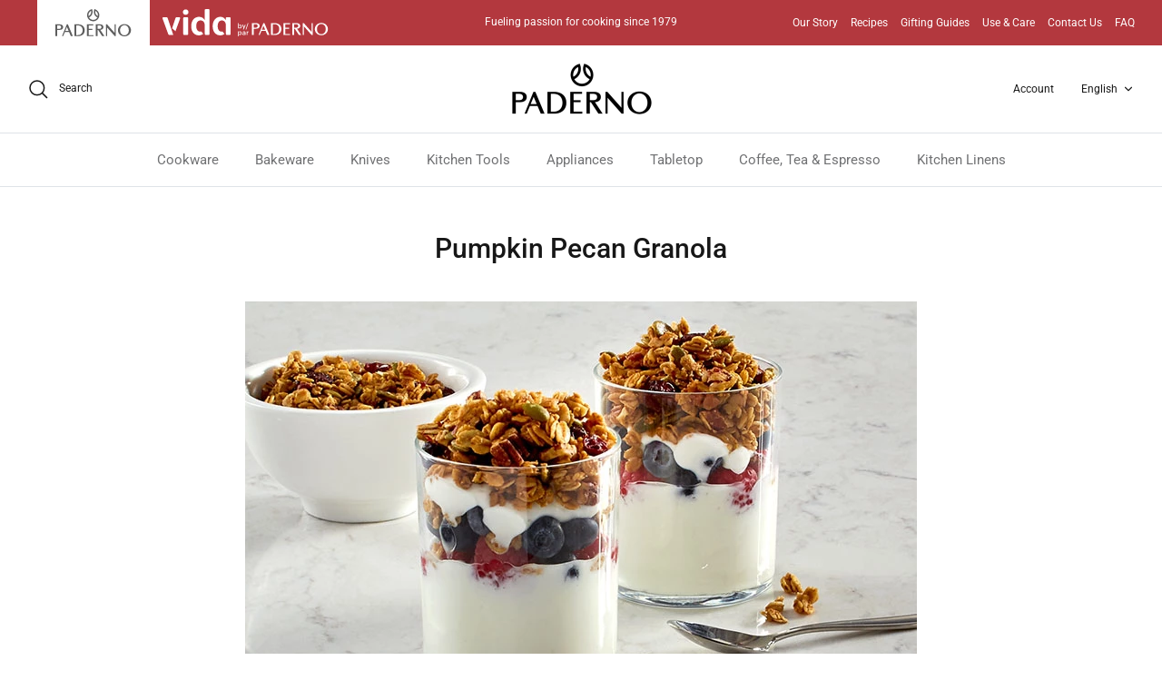

--- FILE ---
content_type: text/html; charset=utf-8
request_url: https://us.paderno.com/pages/recipe-pumpkin-pecan-granola
body_size: 35542
content:
<!DOCTYPE html><html lang="en" dir="ltr">
<head>
  <!-- Symmetry 6.0.0 -->


<!-- Google Site Verification -->
  <meta name="google-site-verification" content="Ov6oibk2_r1-fslg4LUPOSKOHmilC53D-Hi5T57w9i4" />  
<!-- Userway -->
 <script>
      (function(d){
         var s = d.createElement("script");
         /* uncomment the following line to override default position*/
          s.setAttribute("data-position", 5);
         /* uncomment the following line to override default size (values: small, large)*/
         /* s.setAttribute("data-size", "large");*/
         /* uncomment the following line to override default language (e.g., fr, de, es, he, nl, etc.)*/
         /* s.setAttribute("data-language", "null");*/
         /* uncomment the following line to override color set via widget (e.g., #053f67)*/
          s.setAttribute("data-color", "#B3383E");
         /* uncomment the following line to override type set via widget (1=person, 2=chair, 3=eye, 4=text)*/
         /* s.setAttribute("data-type", "1");*/
         /* s.setAttribute("data-statement_text:", "Our Accessibility Statement");*/
         /* s.setAttribute("data-statement_url", "http://www.example.com/accessibility";*/
         /* uncomment the following line to override support on mobile devices*/
         /* s.setAttribute("data-mobile", true);*/
         /* uncomment the following line to set custom trigger action for accessibility menu*/
         /* s.setAttribute("data-trigger", "triggerId")*/
         s.setAttribute("data-account", "NQFiolL7dc");
         s.setAttribute("src", "https://cdn.userway.org/widget.js");
         (d.body || d.head).appendChild(s);})(document)
 </script>
<noscript>
Please ensure Javascript is enabled for purposes of 
<a href="https://userway.org">website accessibility</a>
</noscript>
<!-- End Userway -->
  
  <title>
    Pumpkin Pecan Granola Recipe | Paderno
  </title>

  <meta charset="utf-8" />
<meta name="viewport" content="width=device-width,initial-scale=1.0" />
<meta http-equiv="X-UA-Compatible" content="IE=edge">

<link rel="preconnect" href="https://cdn.shopify.com" crossorigin>
<link rel="preconnect" href="https://fonts.shopify.com" crossorigin>
<link rel="preconnect" href="https://monorail-edge.shopifysvc.com"><link rel="preload" as="font" href="//us.paderno.com/cdn/fonts/roboto/roboto_n4.2019d890f07b1852f56ce63ba45b2db45d852cba.woff2" type="font/woff2" crossorigin><link rel="preload" as="font" href="//us.paderno.com/cdn/fonts/roboto/roboto_n4.2019d890f07b1852f56ce63ba45b2db45d852cba.woff2" type="font/woff2" crossorigin><link rel="preload" as="font" href="//us.paderno.com/cdn/fonts/roboto/roboto_n5.250d51708d76acbac296b0e21ede8f81de4e37aa.woff2" type="font/woff2" crossorigin><link rel="preload" as="font" href="//us.paderno.com/cdn/fonts/roboto/roboto_n7.f38007a10afbbde8976c4056bfe890710d51dec2.woff2" type="font/woff2" crossorigin><link rel="preload" href="//us.paderno.com/cdn/shop/t/39/assets/vendor.min.js?v=11589511144441591071743699814" as="script">
<link rel="preload" href="//us.paderno.com/cdn/shop/t/39/assets/theme.js?v=181571558710698367881743699814" as="script"><link rel="canonical" href="https://www.paderno.com/pages/recipe-pumpkin-pecan-granola" /><link rel="icon" href="//us.paderno.com/cdn/shop/files/favicon_png_430x_03c9cedc-dc05-455b-8963-4979c6823260.webp?crop=center&height=48&v=1684383796&width=48" type="image/webp"><meta name="description" content="Browse our most popular recipes online at Paderno.com like the Pumpkin Pecan Granola Recipe.">
<style>
    @font-face {
  font-family: Roboto;
  font-weight: 400;
  font-style: normal;
  font-display: fallback;
  src: url("//us.paderno.com/cdn/fonts/roboto/roboto_n4.2019d890f07b1852f56ce63ba45b2db45d852cba.woff2") format("woff2"),
       url("//us.paderno.com/cdn/fonts/roboto/roboto_n4.238690e0007583582327135619c5f7971652fa9d.woff") format("woff");
}

    @font-face {
  font-family: Roboto;
  font-weight: 700;
  font-style: normal;
  font-display: fallback;
  src: url("//us.paderno.com/cdn/fonts/roboto/roboto_n7.f38007a10afbbde8976c4056bfe890710d51dec2.woff2") format("woff2"),
       url("//us.paderno.com/cdn/fonts/roboto/roboto_n7.94bfdd3e80c7be00e128703d245c207769d763f9.woff") format("woff");
}

    @font-face {
  font-family: Roboto;
  font-weight: 500;
  font-style: normal;
  font-display: fallback;
  src: url("//us.paderno.com/cdn/fonts/roboto/roboto_n5.250d51708d76acbac296b0e21ede8f81de4e37aa.woff2") format("woff2"),
       url("//us.paderno.com/cdn/fonts/roboto/roboto_n5.535e8c56f4cbbdea416167af50ab0ff1360a3949.woff") format("woff");
}

    @font-face {
  font-family: Roboto;
  font-weight: 400;
  font-style: italic;
  font-display: fallback;
  src: url("//us.paderno.com/cdn/fonts/roboto/roboto_i4.57ce898ccda22ee84f49e6b57ae302250655e2d4.woff2") format("woff2"),
       url("//us.paderno.com/cdn/fonts/roboto/roboto_i4.b21f3bd061cbcb83b824ae8c7671a82587b264bf.woff") format("woff");
}

    @font-face {
  font-family: Roboto;
  font-weight: 700;
  font-style: italic;
  font-display: fallback;
  src: url("//us.paderno.com/cdn/fonts/roboto/roboto_i7.7ccaf9410746f2c53340607c42c43f90a9005937.woff2") format("woff2"),
       url("//us.paderno.com/cdn/fonts/roboto/roboto_i7.49ec21cdd7148292bffea74c62c0df6e93551516.woff") format("woff");
}

    @font-face {
  font-family: Roboto;
  font-weight: 500;
  font-style: normal;
  font-display: fallback;
  src: url("//us.paderno.com/cdn/fonts/roboto/roboto_n5.250d51708d76acbac296b0e21ede8f81de4e37aa.woff2") format("woff2"),
       url("//us.paderno.com/cdn/fonts/roboto/roboto_n5.535e8c56f4cbbdea416167af50ab0ff1360a3949.woff") format("woff");
}

    @font-face {
  font-family: Roboto;
  font-weight: 700;
  font-style: normal;
  font-display: fallback;
  src: url("//us.paderno.com/cdn/fonts/roboto/roboto_n7.f38007a10afbbde8976c4056bfe890710d51dec2.woff2") format("woff2"),
       url("//us.paderno.com/cdn/fonts/roboto/roboto_n7.94bfdd3e80c7be00e128703d245c207769d763f9.woff") format("woff");
}

    @font-face {
  font-family: Roboto;
  font-weight: 400;
  font-style: normal;
  font-display: fallback;
  src: url("//us.paderno.com/cdn/fonts/roboto/roboto_n4.2019d890f07b1852f56ce63ba45b2db45d852cba.woff2") format("woff2"),
       url("//us.paderno.com/cdn/fonts/roboto/roboto_n4.238690e0007583582327135619c5f7971652fa9d.woff") format("woff");
}

    @font-face {
  font-family: Roboto;
  font-weight: 600;
  font-style: normal;
  font-display: fallback;
  src: url("//us.paderno.com/cdn/fonts/roboto/roboto_n6.3d305d5382545b48404c304160aadee38c90ef9d.woff2") format("woff2"),
       url("//us.paderno.com/cdn/fonts/roboto/roboto_n6.bb37be020157f87e181e5489d5e9137ad60c47a2.woff") format("woff");
}

  </style>

  <meta property="og:site_name" content="Paderno">
<meta property="og:url" content="https://www.paderno.com/pages/recipe-pumpkin-pecan-granola">
<meta property="og:title" content="Pumpkin Pecan Granola Recipe | Paderno">
<meta property="og:type" content="website">
<meta property="og:description" content="Browse our most popular recipes online at Paderno.com like the Pumpkin Pecan Granola Recipe."><meta name="twitter:card" content="summary_large_image">
<meta name="twitter:title" content="Pumpkin Pecan Granola Recipe | Paderno">
<meta name="twitter:description" content="Browse our most popular recipes online at Paderno.com like the Pumpkin Pecan Granola Recipe.">


  <link href="//us.paderno.com/cdn/shop/t/39/assets/styles.css?v=1636504936119463381743699814" rel="stylesheet" type="text/css" media="all" />
<script>
    window.theme = window.theme || {};
    theme.money_format_with_product_code_preference = "\u003cspan class=hidden\u003e${{amount}} CAD MSRP\u003c\/span\u003e";
    theme.money_format_with_cart_code_preference = "\u003cspan class=hidden\u003e${{amount}} CAD MSRP\u003c\/span\u003e";
    theme.money_format = "\u003cspan class=hidden\u003e${{amount}} MSRP\u003c\/span\u003e";
    theme.strings = {
      previous: "Previous",
      next: "Next",
      addressError: "Error looking up that address",
      addressNoResults: "No results for that address",
      addressQueryLimit: "You have exceeded the Google API usage limit. Consider upgrading to a \u003ca href=\"https:\/\/developers.google.com\/maps\/premium\/usage-limits\"\u003ePremium Plan\u003c\/a\u003e.",
      authError: "There was a problem authenticating your Google Maps API Key.",
      icon_labels_left: "Left",
      icon_labels_right: "Right",
      icon_labels_down: "Down",
      icon_labels_close: "Close",
      icon_labels_plus: "Plus",
      imageSlider: "Image slider",
      cart_terms_confirmation: "You must agree to the terms and conditions before continuing.",
      cart_general_quantity_too_high: "You can only have [QUANTITY] in your cart",
      products_listing_from: "From",
      layout_live_search_see_all: "See all results",
      products_product_add_to_cart: "Add to Cart",
      products_variant_no_stock: "Sold out",
      products_variant_non_existent: "Unavailable",
      products_product_pick_a: "Pick a",
      general_navigation_menu_toggle_aria_label: "Toggle menu",
      general_accessibility_labels_close: "Close",
      products_product_added_to_cart: "Added to cart",
      general_quick_search_pages: "Pages",
      general_quick_search_no_results: "Sorry, we couldn\u0026#39;t find any results",
      collections_general_see_all_subcollections: "See all..."
    };
    theme.routes = {
      cart_url: '/cart',
      cart_add_url: '/cart/add.js',
      cart_update_url: '/cart/update.js',
      predictive_search_url: '/search/suggest'
    };
    theme.settings = {
      cart_type: "page",
      after_add_to_cart: "notification",
      quickbuy_style: "button",
      avoid_orphans: true
    };
    document.documentElement.classList.add('js');
  </script>

  <script src="//us.paderno.com/cdn/shop/t/39/assets/vendor.min.js?v=11589511144441591071743699814" defer="defer"></script>
  <script src="//us.paderno.com/cdn/shop/t/39/assets/theme.js?v=181571558710698367881743699814" defer="defer"></script>

  <script>window.performance && window.performance.mark && window.performance.mark('shopify.content_for_header.start');</script><meta id="shopify-digital-wallet" name="shopify-digital-wallet" content="/22394033/digital_wallets/dialog">
<meta name="shopify-checkout-api-token" content="a3d4d4fea5a3ed6b9a321e29fad92a8e">
<meta id="in-context-paypal-metadata" data-shop-id="22394033" data-venmo-supported="false" data-environment="production" data-locale="en_US" data-paypal-v4="true" data-currency="CAD">
<link rel="alternate" hreflang="x-default" href="https://www.paderno.com/pages/recipe-pumpkin-pecan-granola">
<link rel="alternate" hreflang="en" href="https://www.paderno.com/pages/recipe-pumpkin-pecan-granola">
<link rel="alternate" hreflang="fr" href="https://www.paderno.com/fr/pages/recipe-pumpkin-pecan-granola">
<script async="async" src="/checkouts/internal/preloads.js?locale=en-CA"></script>
<script id="shopify-features" type="application/json">{"accessToken":"a3d4d4fea5a3ed6b9a321e29fad92a8e","betas":["rich-media-storefront-analytics"],"domain":"us.paderno.com","predictiveSearch":true,"shopId":22394033,"locale":"en"}</script>
<script>var Shopify = Shopify || {};
Shopify.shop = "padernostore.myshopify.com";
Shopify.locale = "en";
Shopify.currency = {"active":"CAD","rate":"1.0"};
Shopify.country = "CA";
Shopify.theme = {"name":"Paderno 2.0 - Symmetry - Jebbit Quiz Launch","id":150252781783,"schema_name":"Symmetry","schema_version":"6.0.0","theme_store_id":568,"role":"main"};
Shopify.theme.handle = "null";
Shopify.theme.style = {"id":null,"handle":null};
Shopify.cdnHost = "us.paderno.com/cdn";
Shopify.routes = Shopify.routes || {};
Shopify.routes.root = "/";</script>
<script type="module">!function(o){(o.Shopify=o.Shopify||{}).modules=!0}(window);</script>
<script>!function(o){function n(){var o=[];function n(){o.push(Array.prototype.slice.apply(arguments))}return n.q=o,n}var t=o.Shopify=o.Shopify||{};t.loadFeatures=n(),t.autoloadFeatures=n()}(window);</script>
<script id="shop-js-analytics" type="application/json">{"pageType":"page"}</script>
<script defer="defer" async type="module" src="//us.paderno.com/cdn/shopifycloud/shop-js/modules/v2/client.init-shop-cart-sync_BT-GjEfc.en.esm.js"></script>
<script defer="defer" async type="module" src="//us.paderno.com/cdn/shopifycloud/shop-js/modules/v2/chunk.common_D58fp_Oc.esm.js"></script>
<script defer="defer" async type="module" src="//us.paderno.com/cdn/shopifycloud/shop-js/modules/v2/chunk.modal_xMitdFEc.esm.js"></script>
<script type="module">
  await import("//us.paderno.com/cdn/shopifycloud/shop-js/modules/v2/client.init-shop-cart-sync_BT-GjEfc.en.esm.js");
await import("//us.paderno.com/cdn/shopifycloud/shop-js/modules/v2/chunk.common_D58fp_Oc.esm.js");
await import("//us.paderno.com/cdn/shopifycloud/shop-js/modules/v2/chunk.modal_xMitdFEc.esm.js");

  window.Shopify.SignInWithShop?.initShopCartSync?.({"fedCMEnabled":true,"windoidEnabled":true});

</script>
<script>(function() {
  var isLoaded = false;
  function asyncLoad() {
    if (isLoaded) return;
    isLoaded = true;
    var urls = ["\/\/cdn.shopify.com\/proxy\/2f241fd1e2a6dc3a49a4e8791b36136a61092e5147c4b10cabce45faf1c1c22a\/bucket.useifsapp.com\/theme-files-min\/js\/ifs-script-tag-min.js?v=2\u0026shop=padernostore.myshopify.com\u0026sp-cache-control=cHVibGljLCBtYXgtYWdlPTkwMA","\/\/cdn.shopify.com\/proxy\/f99094515111197e3f0691c30d63269a4fe2fafd6096ca38e44af588f4d50e71\/bucket.useifsapp.com\/theme-files-min\/js\/ifs-script-tag-min.js?v=1\u0026shop=padernostore.myshopify.com\u0026sp-cache-control=cHVibGljLCBtYXgtYWdlPTkwMA"];
    for (var i = 0; i < urls.length; i++) {
      var s = document.createElement('script');
      s.type = 'text/javascript';
      s.async = true;
      s.src = urls[i];
      var x = document.getElementsByTagName('script')[0];
      x.parentNode.insertBefore(s, x);
    }
  };
  if(window.attachEvent) {
    window.attachEvent('onload', asyncLoad);
  } else {
    window.addEventListener('load', asyncLoad, false);
  }
})();</script>
<script id="__st">var __st={"a":22394033,"offset":-18000,"reqid":"00404af8-482d-4907-b4dc-fcf978c3c91b-1769052960","pageurl":"us.paderno.com\/pages\/recipe-pumpkin-pecan-granola","s":"pages-261156243","u":"4f28744f5d0c","p":"page","rtyp":"page","rid":261156243};</script>
<script>window.ShopifyPaypalV4VisibilityTracking = true;</script>
<script id="captcha-bootstrap">!function(){'use strict';const t='contact',e='account',n='new_comment',o=[[t,t],['blogs',n],['comments',n],[t,'customer']],c=[[e,'customer_login'],[e,'guest_login'],[e,'recover_customer_password'],[e,'create_customer']],r=t=>t.map((([t,e])=>`form[action*='/${t}']:not([data-nocaptcha='true']) input[name='form_type'][value='${e}']`)).join(','),a=t=>()=>t?[...document.querySelectorAll(t)].map((t=>t.form)):[];function s(){const t=[...o],e=r(t);return a(e)}const i='password',u='form_key',d=['recaptcha-v3-token','g-recaptcha-response','h-captcha-response',i],f=()=>{try{return window.sessionStorage}catch{return}},m='__shopify_v',_=t=>t.elements[u];function p(t,e,n=!1){try{const o=window.sessionStorage,c=JSON.parse(o.getItem(e)),{data:r}=function(t){const{data:e,action:n}=t;return t[m]||n?{data:e,action:n}:{data:t,action:n}}(c);for(const[e,n]of Object.entries(r))t.elements[e]&&(t.elements[e].value=n);n&&o.removeItem(e)}catch(o){console.error('form repopulation failed',{error:o})}}const l='form_type',E='cptcha';function T(t){t.dataset[E]=!0}const w=window,h=w.document,L='Shopify',v='ce_forms',y='captcha';let A=!1;((t,e)=>{const n=(g='f06e6c50-85a8-45c8-87d0-21a2b65856fe',I='https://cdn.shopify.com/shopifycloud/storefront-forms-hcaptcha/ce_storefront_forms_captcha_hcaptcha.v1.5.2.iife.js',D={infoText:'Protected by hCaptcha',privacyText:'Privacy',termsText:'Terms'},(t,e,n)=>{const o=w[L][v],c=o.bindForm;if(c)return c(t,g,e,D).then(n);var r;o.q.push([[t,g,e,D],n]),r=I,A||(h.body.append(Object.assign(h.createElement('script'),{id:'captcha-provider',async:!0,src:r})),A=!0)});var g,I,D;w[L]=w[L]||{},w[L][v]=w[L][v]||{},w[L][v].q=[],w[L][y]=w[L][y]||{},w[L][y].protect=function(t,e){n(t,void 0,e),T(t)},Object.freeze(w[L][y]),function(t,e,n,w,h,L){const[v,y,A,g]=function(t,e,n){const i=e?o:[],u=t?c:[],d=[...i,...u],f=r(d),m=r(i),_=r(d.filter((([t,e])=>n.includes(e))));return[a(f),a(m),a(_),s()]}(w,h,L),I=t=>{const e=t.target;return e instanceof HTMLFormElement?e:e&&e.form},D=t=>v().includes(t);t.addEventListener('submit',(t=>{const e=I(t);if(!e)return;const n=D(e)&&!e.dataset.hcaptchaBound&&!e.dataset.recaptchaBound,o=_(e),c=g().includes(e)&&(!o||!o.value);(n||c)&&t.preventDefault(),c&&!n&&(function(t){try{if(!f())return;!function(t){const e=f();if(!e)return;const n=_(t);if(!n)return;const o=n.value;o&&e.removeItem(o)}(t);const e=Array.from(Array(32),(()=>Math.random().toString(36)[2])).join('');!function(t,e){_(t)||t.append(Object.assign(document.createElement('input'),{type:'hidden',name:u})),t.elements[u].value=e}(t,e),function(t,e){const n=f();if(!n)return;const o=[...t.querySelectorAll(`input[type='${i}']`)].map((({name:t})=>t)),c=[...d,...o],r={};for(const[a,s]of new FormData(t).entries())c.includes(a)||(r[a]=s);n.setItem(e,JSON.stringify({[m]:1,action:t.action,data:r}))}(t,e)}catch(e){console.error('failed to persist form',e)}}(e),e.submit())}));const S=(t,e)=>{t&&!t.dataset[E]&&(n(t,e.some((e=>e===t))),T(t))};for(const o of['focusin','change'])t.addEventListener(o,(t=>{const e=I(t);D(e)&&S(e,y())}));const B=e.get('form_key'),M=e.get(l),P=B&&M;t.addEventListener('DOMContentLoaded',(()=>{const t=y();if(P)for(const e of t)e.elements[l].value===M&&p(e,B);[...new Set([...A(),...v().filter((t=>'true'===t.dataset.shopifyCaptcha))])].forEach((e=>S(e,t)))}))}(h,new URLSearchParams(w.location.search),n,t,e,['guest_login'])})(!0,!0)}();</script>
<script integrity="sha256-4kQ18oKyAcykRKYeNunJcIwy7WH5gtpwJnB7kiuLZ1E=" data-source-attribution="shopify.loadfeatures" defer="defer" src="//us.paderno.com/cdn/shopifycloud/storefront/assets/storefront/load_feature-a0a9edcb.js" crossorigin="anonymous"></script>
<script data-source-attribution="shopify.dynamic_checkout.dynamic.init">var Shopify=Shopify||{};Shopify.PaymentButton=Shopify.PaymentButton||{isStorefrontPortableWallets:!0,init:function(){window.Shopify.PaymentButton.init=function(){};var t=document.createElement("script");t.src="https://us.paderno.com/cdn/shopifycloud/portable-wallets/latest/portable-wallets.en.js",t.type="module",document.head.appendChild(t)}};
</script>
<script data-source-attribution="shopify.dynamic_checkout.buyer_consent">
  function portableWalletsHideBuyerConsent(e){var t=document.getElementById("shopify-buyer-consent"),n=document.getElementById("shopify-subscription-policy-button");t&&n&&(t.classList.add("hidden"),t.setAttribute("aria-hidden","true"),n.removeEventListener("click",e))}function portableWalletsShowBuyerConsent(e){var t=document.getElementById("shopify-buyer-consent"),n=document.getElementById("shopify-subscription-policy-button");t&&n&&(t.classList.remove("hidden"),t.removeAttribute("aria-hidden"),n.addEventListener("click",e))}window.Shopify?.PaymentButton&&(window.Shopify.PaymentButton.hideBuyerConsent=portableWalletsHideBuyerConsent,window.Shopify.PaymentButton.showBuyerConsent=portableWalletsShowBuyerConsent);
</script>
<script data-source-attribution="shopify.dynamic_checkout.cart.bootstrap">document.addEventListener("DOMContentLoaded",(function(){function t(){return document.querySelector("shopify-accelerated-checkout-cart, shopify-accelerated-checkout")}if(t())Shopify.PaymentButton.init();else{new MutationObserver((function(e,n){t()&&(Shopify.PaymentButton.init(),n.disconnect())})).observe(document.body,{childList:!0,subtree:!0})}}));
</script>
<link id="shopify-accelerated-checkout-styles" rel="stylesheet" media="screen" href="https://us.paderno.com/cdn/shopifycloud/portable-wallets/latest/accelerated-checkout-backwards-compat.css" crossorigin="anonymous">
<style id="shopify-accelerated-checkout-cart">
        #shopify-buyer-consent {
  margin-top: 1em;
  display: inline-block;
  width: 100%;
}

#shopify-buyer-consent.hidden {
  display: none;
}

#shopify-subscription-policy-button {
  background: none;
  border: none;
  padding: 0;
  text-decoration: underline;
  font-size: inherit;
  cursor: pointer;
}

#shopify-subscription-policy-button::before {
  box-shadow: none;
}

      </style>

<script>window.performance && window.performance.mark && window.performance.mark('shopify.content_for_header.end');</script>
<!--Gem_Page_Header_Script-->
<!-- "snippets/gem-app-header-scripts.liquid" was not rendered, the associated app was uninstalled -->
<!--End_Gem_Page_Header_Script-->



    

    

    
  
<!-- BEGIN app block: shopify://apps/judge-me-reviews/blocks/judgeme_core/61ccd3b1-a9f2-4160-9fe9-4fec8413e5d8 --><!-- Start of Judge.me Core -->






<link rel="dns-prefetch" href="https://cdnwidget.judge.me">
<link rel="dns-prefetch" href="https://cdn.judge.me">
<link rel="dns-prefetch" href="https://cdn1.judge.me">
<link rel="dns-prefetch" href="https://api.judge.me">

<script data-cfasync='false' class='jdgm-settings-script'>window.jdgmSettings={"pagination":5,"disable_web_reviews":false,"badge_no_review_text":"No reviews","badge_n_reviews_text":"{{ n }} review/reviews","hide_badge_preview_if_no_reviews":true,"badge_hide_text":false,"enforce_center_preview_badge":false,"widget_title":"Customer Reviews","widget_open_form_text":"Write a review","widget_close_form_text":"Cancel review","widget_refresh_page_text":"Refresh page","widget_summary_text":"Based on {{ number_of_reviews }} review/reviews","widget_no_review_text":"Be the first to write a review","widget_name_field_text":"Display name","widget_verified_name_field_text":"Verified Name (public)","widget_name_placeholder_text":"Display name","widget_required_field_error_text":"This field is required.","widget_email_field_text":"Email address","widget_verified_email_field_text":"Verified Email (private, can not be edited)","widget_email_placeholder_text":"Your email address","widget_email_field_error_text":"Please enter a valid email address.","widget_rating_field_text":"Rating","widget_review_title_field_text":"Review Title","widget_review_title_placeholder_text":"Give your review a title","widget_review_body_field_text":"Review content","widget_review_body_placeholder_text":"Start writing here...","widget_pictures_field_text":"Picture/Video (optional)","widget_submit_review_text":"Submit Review","widget_submit_verified_review_text":"Submit Verified Review","widget_submit_success_msg_with_auto_publish":"Thank you! Please refresh the page in a few moments to see your review. You can remove or edit your review by logging into \u003ca href='https://judge.me/login' target='_blank' rel='nofollow noopener'\u003eJudge.me\u003c/a\u003e","widget_submit_success_msg_no_auto_publish":"Thank you! Your review will be published as soon as it is approved by the shop admin. You can remove or edit your review by logging into \u003ca href='https://judge.me/login' target='_blank' rel='nofollow noopener'\u003eJudge.me\u003c/a\u003e","widget_show_default_reviews_out_of_total_text":"Showing {{ n_reviews_shown }} out of {{ n_reviews }} reviews.","widget_show_all_link_text":"Show all","widget_show_less_link_text":"Show less","widget_author_said_text":"{{ reviewer_name }} said:","widget_days_text":"{{ n }} days ago","widget_weeks_text":"{{ n }} week/weeks ago","widget_months_text":"{{ n }} month/months ago","widget_years_text":"{{ n }} year/years ago","widget_yesterday_text":"Yesterday","widget_today_text":"Today","widget_replied_text":"\u003e\u003e {{ shop_name }} replied:","widget_read_more_text":"Read more","widget_reviewer_name_as_initial":"","widget_rating_filter_color":"#fbcd0a","widget_rating_filter_see_all_text":"See all reviews","widget_sorting_most_recent_text":"Most Recent","widget_sorting_highest_rating_text":"Highest Rating","widget_sorting_lowest_rating_text":"Lowest Rating","widget_sorting_with_pictures_text":"Only Pictures","widget_sorting_most_helpful_text":"Most Helpful","widget_open_question_form_text":"Ask a question","widget_reviews_subtab_text":"Reviews","widget_questions_subtab_text":"Questions","widget_question_label_text":"Question","widget_answer_label_text":"Answer","widget_question_placeholder_text":"Write your question here","widget_submit_question_text":"Submit Question","widget_question_submit_success_text":"Thank you for your question! We will notify you once it gets answered.","verified_badge_text":"Verified","verified_badge_bg_color":"","verified_badge_text_color":"","verified_badge_placement":"left-of-reviewer-name","widget_review_max_height":"","widget_hide_border":false,"widget_social_share":false,"widget_thumb":false,"widget_review_location_show":false,"widget_location_format":"","all_reviews_include_out_of_store_products":true,"all_reviews_out_of_store_text":"(out of store)","all_reviews_pagination":100,"all_reviews_product_name_prefix_text":"about","enable_review_pictures":true,"enable_question_anwser":false,"widget_theme":"default","review_date_format":"mm/dd/yyyy","default_sort_method":"most-recent","widget_product_reviews_subtab_text":"Product Reviews","widget_shop_reviews_subtab_text":"Shop Reviews","widget_other_products_reviews_text":"Reviews for other products","widget_store_reviews_subtab_text":"Store reviews","widget_no_store_reviews_text":"This store hasn't received any reviews yet","widget_web_restriction_product_reviews_text":"This product hasn't received any reviews yet","widget_no_items_text":"No items found","widget_show_more_text":"Show more","widget_write_a_store_review_text":"Write a Store Review","widget_other_languages_heading":"Reviews in Other Languages","widget_translate_review_text":"Translate review to {{ language }}","widget_translating_review_text":"Translating...","widget_show_original_translation_text":"Show original ({{ language }})","widget_translate_review_failed_text":"Review couldn't be translated.","widget_translate_review_retry_text":"Retry","widget_translate_review_try_again_later_text":"Try again later","show_product_url_for_grouped_product":false,"widget_sorting_pictures_first_text":"Pictures First","show_pictures_on_all_rev_page_mobile":false,"show_pictures_on_all_rev_page_desktop":false,"floating_tab_hide_mobile_install_preference":false,"floating_tab_button_name":"★ Reviews","floating_tab_title":"Let customers speak for us","floating_tab_button_color":"","floating_tab_button_background_color":"","floating_tab_url":"","floating_tab_url_enabled":false,"floating_tab_tab_style":"text","all_reviews_text_badge_text":"Customers rate us {{ shop.metafields.judgeme.all_reviews_rating | round: 1 }}/5 based on {{ shop.metafields.judgeme.all_reviews_count }} reviews.","all_reviews_text_badge_text_branded_style":"{{ shop.metafields.judgeme.all_reviews_rating | round: 1 }} out of 5 stars based on {{ shop.metafields.judgeme.all_reviews_count }} reviews","is_all_reviews_text_badge_a_link":false,"show_stars_for_all_reviews_text_badge":false,"all_reviews_text_badge_url":"","all_reviews_text_style":"branded","all_reviews_text_color_style":"judgeme_brand_color","all_reviews_text_color":"#108474","all_reviews_text_show_jm_brand":true,"featured_carousel_show_header":true,"featured_carousel_title":"Let customers speak for us","testimonials_carousel_title":"Customers are saying","videos_carousel_title":"Real customer stories","cards_carousel_title":"Customers are saying","featured_carousel_count_text":"from {{ n }} reviews","featured_carousel_add_link_to_all_reviews_page":false,"featured_carousel_url":"","featured_carousel_show_images":true,"featured_carousel_autoslide_interval":5,"featured_carousel_arrows_on_the_sides":false,"featured_carousel_height":250,"featured_carousel_width":80,"featured_carousel_image_size":0,"featured_carousel_image_height":250,"featured_carousel_arrow_color":"#eeeeee","verified_count_badge_style":"branded","verified_count_badge_orientation":"horizontal","verified_count_badge_color_style":"judgeme_brand_color","verified_count_badge_color":"#108474","is_verified_count_badge_a_link":false,"verified_count_badge_url":"","verified_count_badge_show_jm_brand":true,"widget_rating_preset_default":5,"widget_first_sub_tab":"product-reviews","widget_show_histogram":true,"widget_histogram_use_custom_color":false,"widget_pagination_use_custom_color":false,"widget_star_use_custom_color":false,"widget_verified_badge_use_custom_color":false,"widget_write_review_use_custom_color":false,"picture_reminder_submit_button":"Upload Pictures","enable_review_videos":false,"mute_video_by_default":false,"widget_sorting_videos_first_text":"Videos First","widget_review_pending_text":"Pending","featured_carousel_items_for_large_screen":3,"social_share_options_order":"Facebook,Twitter","remove_microdata_snippet":true,"disable_json_ld":false,"enable_json_ld_products":false,"preview_badge_show_question_text":false,"preview_badge_no_question_text":"No questions","preview_badge_n_question_text":"{{ number_of_questions }} question/questions","qa_badge_show_icon":false,"qa_badge_position":"same-row","remove_judgeme_branding":false,"widget_add_search_bar":false,"widget_search_bar_placeholder":"Search","widget_sorting_verified_only_text":"Verified only","featured_carousel_theme":"default","featured_carousel_show_rating":true,"featured_carousel_show_title":true,"featured_carousel_show_body":true,"featured_carousel_show_date":false,"featured_carousel_show_reviewer":true,"featured_carousel_show_product":false,"featured_carousel_header_background_color":"#108474","featured_carousel_header_text_color":"#ffffff","featured_carousel_name_product_separator":"reviewed","featured_carousel_full_star_background":"#108474","featured_carousel_empty_star_background":"#dadada","featured_carousel_vertical_theme_background":"#f9fafb","featured_carousel_verified_badge_enable":true,"featured_carousel_verified_badge_color":"#108474","featured_carousel_border_style":"round","featured_carousel_review_line_length_limit":3,"featured_carousel_more_reviews_button_text":"Read more reviews","featured_carousel_view_product_button_text":"View product","all_reviews_page_load_reviews_on":"scroll","all_reviews_page_load_more_text":"Load More Reviews","disable_fb_tab_reviews":false,"enable_ajax_cdn_cache":false,"widget_advanced_speed_features":5,"widget_public_name_text":"displayed publicly like","default_reviewer_name":"John Smith","default_reviewer_name_has_non_latin":true,"widget_reviewer_anonymous":"Anonymous","medals_widget_title":"Judge.me Review Medals","medals_widget_background_color":"#f9fafb","medals_widget_position":"footer_all_pages","medals_widget_border_color":"#f9fafb","medals_widget_verified_text_position":"left","medals_widget_use_monochromatic_version":false,"medals_widget_elements_color":"#108474","show_reviewer_avatar":true,"widget_invalid_yt_video_url_error_text":"Not a YouTube video URL","widget_max_length_field_error_text":"Please enter no more than {0} characters.","widget_show_country_flag":false,"widget_show_collected_via_shop_app":true,"widget_verified_by_shop_badge_style":"light","widget_verified_by_shop_text":"Verified by Shop","widget_show_photo_gallery":false,"widget_load_with_code_splitting":true,"widget_ugc_install_preference":false,"widget_ugc_title":"Made by us, Shared by you","widget_ugc_subtitle":"Tag us to see your picture featured in our page","widget_ugc_arrows_color":"#ffffff","widget_ugc_primary_button_text":"Buy Now","widget_ugc_primary_button_background_color":"#108474","widget_ugc_primary_button_text_color":"#ffffff","widget_ugc_primary_button_border_width":"0","widget_ugc_primary_button_border_style":"none","widget_ugc_primary_button_border_color":"#108474","widget_ugc_primary_button_border_radius":"25","widget_ugc_secondary_button_text":"Load More","widget_ugc_secondary_button_background_color":"#ffffff","widget_ugc_secondary_button_text_color":"#108474","widget_ugc_secondary_button_border_width":"2","widget_ugc_secondary_button_border_style":"solid","widget_ugc_secondary_button_border_color":"#108474","widget_ugc_secondary_button_border_radius":"25","widget_ugc_reviews_button_text":"View Reviews","widget_ugc_reviews_button_background_color":"#ffffff","widget_ugc_reviews_button_text_color":"#108474","widget_ugc_reviews_button_border_width":"2","widget_ugc_reviews_button_border_style":"solid","widget_ugc_reviews_button_border_color":"#108474","widget_ugc_reviews_button_border_radius":"25","widget_ugc_reviews_button_link_to":"judgeme-reviews-page","widget_ugc_show_post_date":true,"widget_ugc_max_width":"800","widget_rating_metafield_value_type":true,"widget_primary_color":"#B3383E","widget_enable_secondary_color":false,"widget_secondary_color":"#edf5f5","widget_summary_average_rating_text":"{{ average_rating }} out of 5","widget_media_grid_title":"Customer photos \u0026 videos","widget_media_grid_see_more_text":"See more","widget_round_style":false,"widget_show_product_medals":true,"widget_verified_by_judgeme_text":"Verified by Judge.me","widget_show_store_medals":true,"widget_verified_by_judgeme_text_in_store_medals":"Verified by Judge.me","widget_media_field_exceed_quantity_message":"Sorry, we can only accept {{ max_media }} for one review.","widget_media_field_exceed_limit_message":"{{ file_name }} is too large, please select a {{ media_type }} less than {{ size_limit }}MB.","widget_review_submitted_text":"Review Submitted!","widget_question_submitted_text":"Question Submitted!","widget_close_form_text_question":"Cancel","widget_write_your_answer_here_text":"Write your answer here","widget_enabled_branded_link":true,"widget_show_collected_by_judgeme":true,"widget_reviewer_name_color":"","widget_write_review_text_color":"","widget_write_review_bg_color":"","widget_collected_by_judgeme_text":"collected by Judge.me","widget_pagination_type":"standard","widget_load_more_text":"Load More","widget_load_more_color":"#108474","widget_full_review_text":"Full Review","widget_read_more_reviews_text":"Read More Reviews","widget_read_questions_text":"Read Questions","widget_questions_and_answers_text":"Questions \u0026 Answers","widget_verified_by_text":"Verified by","widget_verified_text":"Verified","widget_number_of_reviews_text":"{{ number_of_reviews }} reviews","widget_back_button_text":"Back","widget_next_button_text":"Next","widget_custom_forms_filter_button":"Filters","custom_forms_style":"horizontal","widget_show_review_information":false,"how_reviews_are_collected":"How reviews are collected?","widget_show_review_keywords":false,"widget_gdpr_statement":"How we use your data: We'll only contact you about the review you left, and only if necessary. By submitting your review, you agree to Judge.me's \u003ca href='https://judge.me/terms' target='_blank' rel='nofollow noopener'\u003eterms\u003c/a\u003e, \u003ca href='https://judge.me/privacy' target='_blank' rel='nofollow noopener'\u003eprivacy\u003c/a\u003e and \u003ca href='https://judge.me/content-policy' target='_blank' rel='nofollow noopener'\u003econtent\u003c/a\u003e policies.","widget_multilingual_sorting_enabled":false,"widget_translate_review_content_enabled":false,"widget_translate_review_content_method":"manual","popup_widget_review_selection":"automatically_with_pictures","popup_widget_round_border_style":true,"popup_widget_show_title":true,"popup_widget_show_body":true,"popup_widget_show_reviewer":false,"popup_widget_show_product":true,"popup_widget_show_pictures":true,"popup_widget_use_review_picture":true,"popup_widget_show_on_home_page":true,"popup_widget_show_on_product_page":true,"popup_widget_show_on_collection_page":true,"popup_widget_show_on_cart_page":true,"popup_widget_position":"bottom_left","popup_widget_first_review_delay":5,"popup_widget_duration":5,"popup_widget_interval":5,"popup_widget_review_count":5,"popup_widget_hide_on_mobile":true,"review_snippet_widget_round_border_style":true,"review_snippet_widget_card_color":"#FFFFFF","review_snippet_widget_slider_arrows_background_color":"#FFFFFF","review_snippet_widget_slider_arrows_color":"#000000","review_snippet_widget_star_color":"#108474","show_product_variant":false,"all_reviews_product_variant_label_text":"Variant: ","widget_show_verified_branding":true,"widget_ai_summary_title":"Customers say","widget_ai_summary_disclaimer":"AI-powered review summary based on recent customer reviews","widget_show_ai_summary":false,"widget_show_ai_summary_bg":false,"widget_show_review_title_input":true,"redirect_reviewers_invited_via_email":"review_widget","request_store_review_after_product_review":false,"request_review_other_products_in_order":false,"review_form_color_scheme":"default","review_form_corner_style":"square","review_form_star_color":{},"review_form_text_color":"#333333","review_form_background_color":"#ffffff","review_form_field_background_color":"#fafafa","review_form_button_color":{},"review_form_button_text_color":"#ffffff","review_form_modal_overlay_color":"#000000","review_content_screen_title_text":"How would you rate this product?","review_content_introduction_text":"We would love it if you would share a bit about your experience.","store_review_form_title_text":"How would you rate this store?","store_review_form_introduction_text":"We would love it if you would share a bit about your experience.","show_review_guidance_text":true,"one_star_review_guidance_text":"Poor","five_star_review_guidance_text":"Great","customer_information_screen_title_text":"About you","customer_information_introduction_text":"Please tell us more about you.","custom_questions_screen_title_text":"Your experience in more detail","custom_questions_introduction_text":"Here are a few questions to help us understand more about your experience.","review_submitted_screen_title_text":"Thanks for your review!","review_submitted_screen_thank_you_text":"We are processing it and it will appear on the store soon.","review_submitted_screen_email_verification_text":"Please confirm your email by clicking the link we just sent you. This helps us keep reviews authentic.","review_submitted_request_store_review_text":"Would you like to share your experience of shopping with us?","review_submitted_review_other_products_text":"Would you like to review these products?","store_review_screen_title_text":"Would you like to share your experience of shopping with us?","store_review_introduction_text":"We value your feedback and use it to improve. Please share any thoughts or suggestions you have.","reviewer_media_screen_title_picture_text":"Share a picture","reviewer_media_introduction_picture_text":"Upload a photo to support your review.","reviewer_media_screen_title_video_text":"Share a video","reviewer_media_introduction_video_text":"Upload a video to support your review.","reviewer_media_screen_title_picture_or_video_text":"Share a picture or video","reviewer_media_introduction_picture_or_video_text":"Upload a photo or video to support your review.","reviewer_media_youtube_url_text":"Paste your Youtube URL here","advanced_settings_next_step_button_text":"Next","advanced_settings_close_review_button_text":"Close","modal_write_review_flow":false,"write_review_flow_required_text":"Required","write_review_flow_privacy_message_text":"We respect your privacy.","write_review_flow_anonymous_text":"Post review as anonymous","write_review_flow_visibility_text":"This won't be visible to other customers.","write_review_flow_multiple_selection_help_text":"Select as many as you like","write_review_flow_single_selection_help_text":"Select one option","write_review_flow_required_field_error_text":"This field is required","write_review_flow_invalid_email_error_text":"Please enter a valid email address","write_review_flow_max_length_error_text":"Max. {{ max_length }} characters.","write_review_flow_media_upload_text":"\u003cb\u003eClick to upload\u003c/b\u003e or drag and drop","write_review_flow_gdpr_statement":"We'll only contact you about your review if necessary. By submitting your review, you agree to our \u003ca href='https://judge.me/terms' target='_blank' rel='nofollow noopener'\u003eterms and conditions\u003c/a\u003e and \u003ca href='https://judge.me/privacy' target='_blank' rel='nofollow noopener'\u003eprivacy policy\u003c/a\u003e.","rating_only_reviews_enabled":false,"show_negative_reviews_help_screen":false,"new_review_flow_help_screen_rating_threshold":3,"negative_review_resolution_screen_title_text":"Tell us more","negative_review_resolution_text":"Your experience matters to us. If there were issues with your purchase, we're here to help. Feel free to reach out to us, we'd love the opportunity to make things right.","negative_review_resolution_button_text":"Contact us","negative_review_resolution_proceed_with_review_text":"Leave a review","negative_review_resolution_subject":"Issue with purchase from {{ shop_name }}.{{ order_name }}","preview_badge_collection_page_install_status":false,"widget_review_custom_css":"","preview_badge_custom_css":"","preview_badge_stars_count":"5-stars","featured_carousel_custom_css":"","floating_tab_custom_css":"","all_reviews_widget_custom_css":"","medals_widget_custom_css":"","verified_badge_custom_css":"","all_reviews_text_custom_css":"","transparency_badges_collected_via_store_invite":false,"transparency_badges_from_another_provider":false,"transparency_badges_collected_from_store_visitor":false,"transparency_badges_collected_by_verified_review_provider":false,"transparency_badges_earned_reward":false,"transparency_badges_collected_via_store_invite_text":"Review collected via store invitation","transparency_badges_from_another_provider_text":"Review collected from another provider","transparency_badges_collected_from_store_visitor_text":"Review collected from a store visitor","transparency_badges_written_in_google_text":"Review written in Google","transparency_badges_written_in_etsy_text":"Review written in Etsy","transparency_badges_written_in_shop_app_text":"Review written in Shop App","transparency_badges_earned_reward_text":"Review earned a reward for future purchase","product_review_widget_per_page":10,"widget_store_review_label_text":"Review about the store","checkout_comment_extension_title_on_product_page":"Customer Comments","checkout_comment_extension_num_latest_comment_show":5,"checkout_comment_extension_format":"name_and_timestamp","checkout_comment_customer_name":"last_initial","checkout_comment_comment_notification":true,"preview_badge_collection_page_install_preference":false,"preview_badge_home_page_install_preference":false,"preview_badge_product_page_install_preference":false,"review_widget_install_preference":"","review_carousel_install_preference":false,"floating_reviews_tab_install_preference":"none","verified_reviews_count_badge_install_preference":false,"all_reviews_text_install_preference":false,"review_widget_best_location":false,"judgeme_medals_install_preference":false,"review_widget_revamp_enabled":false,"review_widget_qna_enabled":false,"review_widget_header_theme":"minimal","review_widget_widget_title_enabled":true,"review_widget_header_text_size":"medium","review_widget_header_text_weight":"regular","review_widget_average_rating_style":"compact","review_widget_bar_chart_enabled":true,"review_widget_bar_chart_type":"numbers","review_widget_bar_chart_style":"standard","review_widget_expanded_media_gallery_enabled":false,"review_widget_reviews_section_theme":"standard","review_widget_image_style":"thumbnails","review_widget_review_image_ratio":"square","review_widget_stars_size":"medium","review_widget_verified_badge":"standard_text","review_widget_review_title_text_size":"medium","review_widget_review_text_size":"medium","review_widget_review_text_length":"medium","review_widget_number_of_columns_desktop":3,"review_widget_carousel_transition_speed":5,"review_widget_custom_questions_answers_display":"always","review_widget_button_text_color":"#FFFFFF","review_widget_text_color":"#000000","review_widget_lighter_text_color":"#7B7B7B","review_widget_corner_styling":"soft","review_widget_review_word_singular":"review","review_widget_review_word_plural":"reviews","review_widget_voting_label":"Helpful?","review_widget_shop_reply_label":"Reply from {{ shop_name }}:","review_widget_filters_title":"Filters","qna_widget_question_word_singular":"Question","qna_widget_question_word_plural":"Questions","qna_widget_answer_reply_label":"Answer from {{ answerer_name }}:","qna_content_screen_title_text":"Ask a question about this product","qna_widget_question_required_field_error_text":"Please enter your question.","qna_widget_flow_gdpr_statement":"We'll only contact you about your question if necessary. By submitting your question, you agree to our \u003ca href='https://judge.me/terms' target='_blank' rel='nofollow noopener'\u003eterms and conditions\u003c/a\u003e and \u003ca href='https://judge.me/privacy' target='_blank' rel='nofollow noopener'\u003eprivacy policy\u003c/a\u003e.","qna_widget_question_submitted_text":"Thanks for your question!","qna_widget_close_form_text_question":"Close","qna_widget_question_submit_success_text":"We’ll notify you by email when your question is answered.","all_reviews_widget_v2025_enabled":false,"all_reviews_widget_v2025_header_theme":"default","all_reviews_widget_v2025_widget_title_enabled":true,"all_reviews_widget_v2025_header_text_size":"medium","all_reviews_widget_v2025_header_text_weight":"regular","all_reviews_widget_v2025_average_rating_style":"compact","all_reviews_widget_v2025_bar_chart_enabled":true,"all_reviews_widget_v2025_bar_chart_type":"numbers","all_reviews_widget_v2025_bar_chart_style":"standard","all_reviews_widget_v2025_expanded_media_gallery_enabled":false,"all_reviews_widget_v2025_show_store_medals":true,"all_reviews_widget_v2025_show_photo_gallery":true,"all_reviews_widget_v2025_show_review_keywords":false,"all_reviews_widget_v2025_show_ai_summary":false,"all_reviews_widget_v2025_show_ai_summary_bg":false,"all_reviews_widget_v2025_add_search_bar":false,"all_reviews_widget_v2025_default_sort_method":"most-recent","all_reviews_widget_v2025_reviews_per_page":10,"all_reviews_widget_v2025_reviews_section_theme":"default","all_reviews_widget_v2025_image_style":"thumbnails","all_reviews_widget_v2025_review_image_ratio":"square","all_reviews_widget_v2025_stars_size":"medium","all_reviews_widget_v2025_verified_badge":"bold_badge","all_reviews_widget_v2025_review_title_text_size":"medium","all_reviews_widget_v2025_review_text_size":"medium","all_reviews_widget_v2025_review_text_length":"medium","all_reviews_widget_v2025_number_of_columns_desktop":3,"all_reviews_widget_v2025_carousel_transition_speed":5,"all_reviews_widget_v2025_custom_questions_answers_display":"always","all_reviews_widget_v2025_show_product_variant":false,"all_reviews_widget_v2025_show_reviewer_avatar":true,"all_reviews_widget_v2025_reviewer_name_as_initial":"","all_reviews_widget_v2025_review_location_show":false,"all_reviews_widget_v2025_location_format":"","all_reviews_widget_v2025_show_country_flag":false,"all_reviews_widget_v2025_verified_by_shop_badge_style":"light","all_reviews_widget_v2025_social_share":false,"all_reviews_widget_v2025_social_share_options_order":"Facebook,Twitter,LinkedIn,Pinterest","all_reviews_widget_v2025_pagination_type":"standard","all_reviews_widget_v2025_button_text_color":"#FFFFFF","all_reviews_widget_v2025_text_color":"#000000","all_reviews_widget_v2025_lighter_text_color":"#7B7B7B","all_reviews_widget_v2025_corner_styling":"soft","all_reviews_widget_v2025_title":"Customer reviews","all_reviews_widget_v2025_ai_summary_title":"Customers say about this store","all_reviews_widget_v2025_no_review_text":"Be the first to write a review","platform":"shopify","branding_url":"https://app.judge.me/reviews","branding_text":"Powered by Judge.me","locale":"en","reply_name":"Paderno","widget_version":"3.0","footer":true,"autopublish":true,"review_dates":true,"enable_custom_form":false,"shop_locale":"en","enable_multi_locales_translations":false,"show_review_title_input":true,"review_verification_email_status":"always","can_be_branded":false,"reply_name_text":"Paderno"};</script> <style class='jdgm-settings-style'>.jdgm-xx{left:0}:root{--jdgm-primary-color: #B3383E;--jdgm-secondary-color: rgba(179,56,62,0.1);--jdgm-star-color: #B3383E;--jdgm-write-review-text-color: white;--jdgm-write-review-bg-color: #B3383E;--jdgm-paginate-color: #B3383E;--jdgm-border-radius: 0;--jdgm-reviewer-name-color: #B3383E}.jdgm-histogram__bar-content{background-color:#B3383E}.jdgm-rev[data-verified-buyer=true] .jdgm-rev__icon.jdgm-rev__icon:after,.jdgm-rev__buyer-badge.jdgm-rev__buyer-badge{color:white;background-color:#B3383E}.jdgm-review-widget--small .jdgm-gallery.jdgm-gallery .jdgm-gallery__thumbnail-link:nth-child(8) .jdgm-gallery__thumbnail-wrapper.jdgm-gallery__thumbnail-wrapper:before{content:"See more"}@media only screen and (min-width: 768px){.jdgm-gallery.jdgm-gallery .jdgm-gallery__thumbnail-link:nth-child(8) .jdgm-gallery__thumbnail-wrapper.jdgm-gallery__thumbnail-wrapper:before{content:"See more"}}.jdgm-prev-badge[data-average-rating='0.00']{display:none !important}.jdgm-author-all-initials{display:none !important}.jdgm-author-last-initial{display:none !important}.jdgm-rev-widg__title{visibility:hidden}.jdgm-rev-widg__summary-text{visibility:hidden}.jdgm-prev-badge__text{visibility:hidden}.jdgm-rev__prod-link-prefix:before{content:'about'}.jdgm-rev__variant-label:before{content:'Variant: '}.jdgm-rev__out-of-store-text:before{content:'(out of store)'}@media only screen and (min-width: 768px){.jdgm-rev__pics .jdgm-rev_all-rev-page-picture-separator,.jdgm-rev__pics .jdgm-rev__product-picture{display:none}}@media only screen and (max-width: 768px){.jdgm-rev__pics .jdgm-rev_all-rev-page-picture-separator,.jdgm-rev__pics .jdgm-rev__product-picture{display:none}}.jdgm-preview-badge[data-template="product"]{display:none !important}.jdgm-preview-badge[data-template="collection"]{display:none !important}.jdgm-preview-badge[data-template="index"]{display:none !important}.jdgm-review-widget[data-from-snippet="true"]{display:none !important}.jdgm-verified-count-badget[data-from-snippet="true"]{display:none !important}.jdgm-carousel-wrapper[data-from-snippet="true"]{display:none !important}.jdgm-all-reviews-text[data-from-snippet="true"]{display:none !important}.jdgm-medals-section[data-from-snippet="true"]{display:none !important}.jdgm-ugc-media-wrapper[data-from-snippet="true"]{display:none !important}.jdgm-rev__transparency-badge[data-badge-type="review_collected_via_store_invitation"]{display:none !important}.jdgm-rev__transparency-badge[data-badge-type="review_collected_from_another_provider"]{display:none !important}.jdgm-rev__transparency-badge[data-badge-type="review_collected_from_store_visitor"]{display:none !important}.jdgm-rev__transparency-badge[data-badge-type="review_written_in_etsy"]{display:none !important}.jdgm-rev__transparency-badge[data-badge-type="review_written_in_google_business"]{display:none !important}.jdgm-rev__transparency-badge[data-badge-type="review_written_in_shop_app"]{display:none !important}.jdgm-rev__transparency-badge[data-badge-type="review_earned_for_future_purchase"]{display:none !important}.jdgm-review-snippet-widget .jdgm-rev-snippet-widget__cards-container .jdgm-rev-snippet-card{border-radius:8px;background:#fff}.jdgm-review-snippet-widget .jdgm-rev-snippet-widget__cards-container .jdgm-rev-snippet-card__rev-rating .jdgm-star{color:#108474}.jdgm-review-snippet-widget .jdgm-rev-snippet-widget__prev-btn,.jdgm-review-snippet-widget .jdgm-rev-snippet-widget__next-btn{border-radius:50%;background:#fff}.jdgm-review-snippet-widget .jdgm-rev-snippet-widget__prev-btn>svg,.jdgm-review-snippet-widget .jdgm-rev-snippet-widget__next-btn>svg{fill:#000}.jdgm-full-rev-modal.rev-snippet-widget .jm-mfp-container .jm-mfp-content,.jdgm-full-rev-modal.rev-snippet-widget .jm-mfp-container .jdgm-full-rev__icon,.jdgm-full-rev-modal.rev-snippet-widget .jm-mfp-container .jdgm-full-rev__pic-img,.jdgm-full-rev-modal.rev-snippet-widget .jm-mfp-container .jdgm-full-rev__reply{border-radius:8px}.jdgm-full-rev-modal.rev-snippet-widget .jm-mfp-container .jdgm-full-rev[data-verified-buyer="true"] .jdgm-full-rev__icon::after{border-radius:8px}.jdgm-full-rev-modal.rev-snippet-widget .jm-mfp-container .jdgm-full-rev .jdgm-rev__buyer-badge{border-radius:calc( 8px / 2 )}.jdgm-full-rev-modal.rev-snippet-widget .jm-mfp-container .jdgm-full-rev .jdgm-full-rev__replier::before{content:'Paderno'}.jdgm-full-rev-modal.rev-snippet-widget .jm-mfp-container .jdgm-full-rev .jdgm-full-rev__product-button{border-radius:calc( 8px * 6 )}
</style> <style class='jdgm-settings-style'></style>

  
  
  
  <style class='jdgm-miracle-styles'>
  @-webkit-keyframes jdgm-spin{0%{-webkit-transform:rotate(0deg);-ms-transform:rotate(0deg);transform:rotate(0deg)}100%{-webkit-transform:rotate(359deg);-ms-transform:rotate(359deg);transform:rotate(359deg)}}@keyframes jdgm-spin{0%{-webkit-transform:rotate(0deg);-ms-transform:rotate(0deg);transform:rotate(0deg)}100%{-webkit-transform:rotate(359deg);-ms-transform:rotate(359deg);transform:rotate(359deg)}}@font-face{font-family:'JudgemeStar';src:url("[data-uri]") format("woff");font-weight:normal;font-style:normal}.jdgm-star{font-family:'JudgemeStar';display:inline !important;text-decoration:none !important;padding:0 4px 0 0 !important;margin:0 !important;font-weight:bold;opacity:1;-webkit-font-smoothing:antialiased;-moz-osx-font-smoothing:grayscale}.jdgm-star:hover{opacity:1}.jdgm-star:last-of-type{padding:0 !important}.jdgm-star.jdgm--on:before{content:"\e000"}.jdgm-star.jdgm--off:before{content:"\e001"}.jdgm-star.jdgm--half:before{content:"\e002"}.jdgm-widget *{margin:0;line-height:1.4;-webkit-box-sizing:border-box;-moz-box-sizing:border-box;box-sizing:border-box;-webkit-overflow-scrolling:touch}.jdgm-hidden{display:none !important;visibility:hidden !important}.jdgm-temp-hidden{display:none}.jdgm-spinner{width:40px;height:40px;margin:auto;border-radius:50%;border-top:2px solid #eee;border-right:2px solid #eee;border-bottom:2px solid #eee;border-left:2px solid #ccc;-webkit-animation:jdgm-spin 0.8s infinite linear;animation:jdgm-spin 0.8s infinite linear}.jdgm-prev-badge{display:block !important}

</style>


  
  
   


<script data-cfasync='false' class='jdgm-script'>
!function(e){window.jdgm=window.jdgm||{},jdgm.CDN_HOST="https://cdnwidget.judge.me/",jdgm.CDN_HOST_ALT="https://cdn2.judge.me/cdn/widget_frontend/",jdgm.API_HOST="https://api.judge.me/",jdgm.CDN_BASE_URL="https://cdn.shopify.com/extensions/019be17e-f3a5-7af8-ad6f-79a9f502fb85/judgeme-extensions-305/assets/",
jdgm.docReady=function(d){(e.attachEvent?"complete"===e.readyState:"loading"!==e.readyState)?
setTimeout(d,0):e.addEventListener("DOMContentLoaded",d)},jdgm.loadCSS=function(d,t,o,a){
!o&&jdgm.loadCSS.requestedUrls.indexOf(d)>=0||(jdgm.loadCSS.requestedUrls.push(d),
(a=e.createElement("link")).rel="stylesheet",a.class="jdgm-stylesheet",a.media="nope!",
a.href=d,a.onload=function(){this.media="all",t&&setTimeout(t)},e.body.appendChild(a))},
jdgm.loadCSS.requestedUrls=[],jdgm.loadJS=function(e,d){var t=new XMLHttpRequest;
t.onreadystatechange=function(){4===t.readyState&&(Function(t.response)(),d&&d(t.response))},
t.open("GET",e),t.onerror=function(){if(e.indexOf(jdgm.CDN_HOST)===0&&jdgm.CDN_HOST_ALT!==jdgm.CDN_HOST){var f=e.replace(jdgm.CDN_HOST,jdgm.CDN_HOST_ALT);jdgm.loadJS(f,d)}},t.send()},jdgm.docReady((function(){(window.jdgmLoadCSS||e.querySelectorAll(
".jdgm-widget, .jdgm-all-reviews-page").length>0)&&(jdgmSettings.widget_load_with_code_splitting?
parseFloat(jdgmSettings.widget_version)>=3?jdgm.loadCSS(jdgm.CDN_HOST+"widget_v3/base.css"):
jdgm.loadCSS(jdgm.CDN_HOST+"widget/base.css"):jdgm.loadCSS(jdgm.CDN_HOST+"shopify_v2.css"),
jdgm.loadJS(jdgm.CDN_HOST+"loa"+"der.js"))}))}(document);
</script>
<noscript><link rel="stylesheet" type="text/css" media="all" href="https://cdnwidget.judge.me/shopify_v2.css"></noscript>

<!-- BEGIN app snippet: theme_fix_tags --><script>
  (function() {
    var jdgmThemeFixes = null;
    if (!jdgmThemeFixes) return;
    var thisThemeFix = jdgmThemeFixes[Shopify.theme.id];
    if (!thisThemeFix) return;

    if (thisThemeFix.html) {
      document.addEventListener("DOMContentLoaded", function() {
        var htmlDiv = document.createElement('div');
        htmlDiv.classList.add('jdgm-theme-fix-html');
        htmlDiv.innerHTML = thisThemeFix.html;
        document.body.append(htmlDiv);
      });
    };

    if (thisThemeFix.css) {
      var styleTag = document.createElement('style');
      styleTag.classList.add('jdgm-theme-fix-style');
      styleTag.innerHTML = thisThemeFix.css;
      document.head.append(styleTag);
    };

    if (thisThemeFix.js) {
      var scriptTag = document.createElement('script');
      scriptTag.classList.add('jdgm-theme-fix-script');
      scriptTag.innerHTML = thisThemeFix.js;
      document.head.append(scriptTag);
    };
  })();
</script>
<!-- END app snippet -->
<!-- End of Judge.me Core -->



<!-- END app block --><script src="https://cdn.shopify.com/extensions/019be17e-f3a5-7af8-ad6f-79a9f502fb85/judgeme-extensions-305/assets/loader.js" type="text/javascript" defer="defer"></script>
<link href="https://monorail-edge.shopifysvc.com" rel="dns-prefetch">
<script>(function(){if ("sendBeacon" in navigator && "performance" in window) {try {var session_token_from_headers = performance.getEntriesByType('navigation')[0].serverTiming.find(x => x.name == '_s').description;} catch {var session_token_from_headers = undefined;}var session_cookie_matches = document.cookie.match(/_shopify_s=([^;]*)/);var session_token_from_cookie = session_cookie_matches && session_cookie_matches.length === 2 ? session_cookie_matches[1] : "";var session_token = session_token_from_headers || session_token_from_cookie || "";function handle_abandonment_event(e) {var entries = performance.getEntries().filter(function(entry) {return /monorail-edge.shopifysvc.com/.test(entry.name);});if (!window.abandonment_tracked && entries.length === 0) {window.abandonment_tracked = true;var currentMs = Date.now();var navigation_start = performance.timing.navigationStart;var payload = {shop_id: 22394033,url: window.location.href,navigation_start,duration: currentMs - navigation_start,session_token,page_type: "page"};window.navigator.sendBeacon("https://monorail-edge.shopifysvc.com/v1/produce", JSON.stringify({schema_id: "online_store_buyer_site_abandonment/1.1",payload: payload,metadata: {event_created_at_ms: currentMs,event_sent_at_ms: currentMs}}));}}window.addEventListener('pagehide', handle_abandonment_event);}}());</script>
<script id="web-pixels-manager-setup">(function e(e,d,r,n,o){if(void 0===o&&(o={}),!Boolean(null===(a=null===(i=window.Shopify)||void 0===i?void 0:i.analytics)||void 0===a?void 0:a.replayQueue)){var i,a;window.Shopify=window.Shopify||{};var t=window.Shopify;t.analytics=t.analytics||{};var s=t.analytics;s.replayQueue=[],s.publish=function(e,d,r){return s.replayQueue.push([e,d,r]),!0};try{self.performance.mark("wpm:start")}catch(e){}var l=function(){var e={modern:/Edge?\/(1{2}[4-9]|1[2-9]\d|[2-9]\d{2}|\d{4,})\.\d+(\.\d+|)|Firefox\/(1{2}[4-9]|1[2-9]\d|[2-9]\d{2}|\d{4,})\.\d+(\.\d+|)|Chrom(ium|e)\/(9{2}|\d{3,})\.\d+(\.\d+|)|(Maci|X1{2}).+ Version\/(15\.\d+|(1[6-9]|[2-9]\d|\d{3,})\.\d+)([,.]\d+|)( \(\w+\)|)( Mobile\/\w+|) Safari\/|Chrome.+OPR\/(9{2}|\d{3,})\.\d+\.\d+|(CPU[ +]OS|iPhone[ +]OS|CPU[ +]iPhone|CPU IPhone OS|CPU iPad OS)[ +]+(15[._]\d+|(1[6-9]|[2-9]\d|\d{3,})[._]\d+)([._]\d+|)|Android:?[ /-](13[3-9]|1[4-9]\d|[2-9]\d{2}|\d{4,})(\.\d+|)(\.\d+|)|Android.+Firefox\/(13[5-9]|1[4-9]\d|[2-9]\d{2}|\d{4,})\.\d+(\.\d+|)|Android.+Chrom(ium|e)\/(13[3-9]|1[4-9]\d|[2-9]\d{2}|\d{4,})\.\d+(\.\d+|)|SamsungBrowser\/([2-9]\d|\d{3,})\.\d+/,legacy:/Edge?\/(1[6-9]|[2-9]\d|\d{3,})\.\d+(\.\d+|)|Firefox\/(5[4-9]|[6-9]\d|\d{3,})\.\d+(\.\d+|)|Chrom(ium|e)\/(5[1-9]|[6-9]\d|\d{3,})\.\d+(\.\d+|)([\d.]+$|.*Safari\/(?![\d.]+ Edge\/[\d.]+$))|(Maci|X1{2}).+ Version\/(10\.\d+|(1[1-9]|[2-9]\d|\d{3,})\.\d+)([,.]\d+|)( \(\w+\)|)( Mobile\/\w+|) Safari\/|Chrome.+OPR\/(3[89]|[4-9]\d|\d{3,})\.\d+\.\d+|(CPU[ +]OS|iPhone[ +]OS|CPU[ +]iPhone|CPU IPhone OS|CPU iPad OS)[ +]+(10[._]\d+|(1[1-9]|[2-9]\d|\d{3,})[._]\d+)([._]\d+|)|Android:?[ /-](13[3-9]|1[4-9]\d|[2-9]\d{2}|\d{4,})(\.\d+|)(\.\d+|)|Mobile Safari.+OPR\/([89]\d|\d{3,})\.\d+\.\d+|Android.+Firefox\/(13[5-9]|1[4-9]\d|[2-9]\d{2}|\d{4,})\.\d+(\.\d+|)|Android.+Chrom(ium|e)\/(13[3-9]|1[4-9]\d|[2-9]\d{2}|\d{4,})\.\d+(\.\d+|)|Android.+(UC? ?Browser|UCWEB|U3)[ /]?(15\.([5-9]|\d{2,})|(1[6-9]|[2-9]\d|\d{3,})\.\d+)\.\d+|SamsungBrowser\/(5\.\d+|([6-9]|\d{2,})\.\d+)|Android.+MQ{2}Browser\/(14(\.(9|\d{2,})|)|(1[5-9]|[2-9]\d|\d{3,})(\.\d+|))(\.\d+|)|K[Aa][Ii]OS\/(3\.\d+|([4-9]|\d{2,})\.\d+)(\.\d+|)/},d=e.modern,r=e.legacy,n=navigator.userAgent;return n.match(d)?"modern":n.match(r)?"legacy":"unknown"}(),u="modern"===l?"modern":"legacy",c=(null!=n?n:{modern:"",legacy:""})[u],f=function(e){return[e.baseUrl,"/wpm","/b",e.hashVersion,"modern"===e.buildTarget?"m":"l",".js"].join("")}({baseUrl:d,hashVersion:r,buildTarget:u}),m=function(e){var d=e.version,r=e.bundleTarget,n=e.surface,o=e.pageUrl,i=e.monorailEndpoint;return{emit:function(e){var a=e.status,t=e.errorMsg,s=(new Date).getTime(),l=JSON.stringify({metadata:{event_sent_at_ms:s},events:[{schema_id:"web_pixels_manager_load/3.1",payload:{version:d,bundle_target:r,page_url:o,status:a,surface:n,error_msg:t},metadata:{event_created_at_ms:s}}]});if(!i)return console&&console.warn&&console.warn("[Web Pixels Manager] No Monorail endpoint provided, skipping logging."),!1;try{return self.navigator.sendBeacon.bind(self.navigator)(i,l)}catch(e){}var u=new XMLHttpRequest;try{return u.open("POST",i,!0),u.setRequestHeader("Content-Type","text/plain"),u.send(l),!0}catch(e){return console&&console.warn&&console.warn("[Web Pixels Manager] Got an unhandled error while logging to Monorail."),!1}}}}({version:r,bundleTarget:l,surface:e.surface,pageUrl:self.location.href,monorailEndpoint:e.monorailEndpoint});try{o.browserTarget=l,function(e){var d=e.src,r=e.async,n=void 0===r||r,o=e.onload,i=e.onerror,a=e.sri,t=e.scriptDataAttributes,s=void 0===t?{}:t,l=document.createElement("script"),u=document.querySelector("head"),c=document.querySelector("body");if(l.async=n,l.src=d,a&&(l.integrity=a,l.crossOrigin="anonymous"),s)for(var f in s)if(Object.prototype.hasOwnProperty.call(s,f))try{l.dataset[f]=s[f]}catch(e){}if(o&&l.addEventListener("load",o),i&&l.addEventListener("error",i),u)u.appendChild(l);else{if(!c)throw new Error("Did not find a head or body element to append the script");c.appendChild(l)}}({src:f,async:!0,onload:function(){if(!function(){var e,d;return Boolean(null===(d=null===(e=window.Shopify)||void 0===e?void 0:e.analytics)||void 0===d?void 0:d.initialized)}()){var d=window.webPixelsManager.init(e)||void 0;if(d){var r=window.Shopify.analytics;r.replayQueue.forEach((function(e){var r=e[0],n=e[1],o=e[2];d.publishCustomEvent(r,n,o)})),r.replayQueue=[],r.publish=d.publishCustomEvent,r.visitor=d.visitor,r.initialized=!0}}},onerror:function(){return m.emit({status:"failed",errorMsg:"".concat(f," has failed to load")})},sri:function(e){var d=/^sha384-[A-Za-z0-9+/=]+$/;return"string"==typeof e&&d.test(e)}(c)?c:"",scriptDataAttributes:o}),m.emit({status:"loading"})}catch(e){m.emit({status:"failed",errorMsg:(null==e?void 0:e.message)||"Unknown error"})}}})({shopId: 22394033,storefrontBaseUrl: "https://www.paderno.com",extensionsBaseUrl: "https://extensions.shopifycdn.com/cdn/shopifycloud/web-pixels-manager",monorailEndpoint: "https://monorail-edge.shopifysvc.com/unstable/produce_batch",surface: "storefront-renderer",enabledBetaFlags: ["2dca8a86"],webPixelsConfigList: [{"id":"1046610135","configuration":"{\"webPixelName\":\"Judge.me\"}","eventPayloadVersion":"v1","runtimeContext":"STRICT","scriptVersion":"34ad157958823915625854214640f0bf","type":"APP","apiClientId":683015,"privacyPurposes":["ANALYTICS"],"dataSharingAdjustments":{"protectedCustomerApprovalScopes":["read_customer_email","read_customer_name","read_customer_personal_data","read_customer_phone"]}},{"id":"522125527","configuration":"{\"config\":\"{\\\"pixel_id\\\":\\\"G-TFBH54R2M5\\\",\\\"gtag_events\\\":[{\\\"type\\\":\\\"purchase\\\",\\\"action_label\\\":\\\"G-TFBH54R2M5\\\"},{\\\"type\\\":\\\"page_view\\\",\\\"action_label\\\":\\\"G-TFBH54R2M5\\\"},{\\\"type\\\":\\\"view_item\\\",\\\"action_label\\\":\\\"G-TFBH54R2M5\\\"},{\\\"type\\\":\\\"search\\\",\\\"action_label\\\":\\\"G-TFBH54R2M5\\\"},{\\\"type\\\":\\\"add_to_cart\\\",\\\"action_label\\\":\\\"G-TFBH54R2M5\\\"},{\\\"type\\\":\\\"begin_checkout\\\",\\\"action_label\\\":\\\"G-TFBH54R2M5\\\"},{\\\"type\\\":\\\"add_payment_info\\\",\\\"action_label\\\":\\\"G-TFBH54R2M5\\\"}],\\\"enable_monitoring_mode\\\":false}\"}","eventPayloadVersion":"v1","runtimeContext":"OPEN","scriptVersion":"b2a88bafab3e21179ed38636efcd8a93","type":"APP","apiClientId":1780363,"privacyPurposes":[],"dataSharingAdjustments":{"protectedCustomerApprovalScopes":["read_customer_address","read_customer_email","read_customer_name","read_customer_personal_data","read_customer_phone"]}},{"id":"21070039","configuration":"{\"myshopifyDomain\":\"padernostore.myshopify.com\"}","eventPayloadVersion":"v1","runtimeContext":"STRICT","scriptVersion":"23b97d18e2aa74363140dc29c9284e87","type":"APP","apiClientId":2775569,"privacyPurposes":["ANALYTICS","MARKETING","SALE_OF_DATA"],"dataSharingAdjustments":{"protectedCustomerApprovalScopes":["read_customer_address","read_customer_email","read_customer_name","read_customer_phone","read_customer_personal_data"]}},{"id":"60915927","eventPayloadVersion":"v1","runtimeContext":"LAX","scriptVersion":"1","type":"CUSTOM","privacyPurposes":["MARKETING"],"name":"Meta pixel (migrated)"},{"id":"shopify-app-pixel","configuration":"{}","eventPayloadVersion":"v1","runtimeContext":"STRICT","scriptVersion":"0450","apiClientId":"shopify-pixel","type":"APP","privacyPurposes":["ANALYTICS","MARKETING"]},{"id":"shopify-custom-pixel","eventPayloadVersion":"v1","runtimeContext":"LAX","scriptVersion":"0450","apiClientId":"shopify-pixel","type":"CUSTOM","privacyPurposes":["ANALYTICS","MARKETING"]}],isMerchantRequest: false,initData: {"shop":{"name":"Paderno","paymentSettings":{"currencyCode":"CAD"},"myshopifyDomain":"padernostore.myshopify.com","countryCode":"CA","storefrontUrl":"https:\/\/www.paderno.com"},"customer":null,"cart":null,"checkout":null,"productVariants":[],"purchasingCompany":null},},"https://us.paderno.com/cdn","fcfee988w5aeb613cpc8e4bc33m6693e112",{"modern":"","legacy":""},{"shopId":"22394033","storefrontBaseUrl":"https:\/\/www.paderno.com","extensionBaseUrl":"https:\/\/extensions.shopifycdn.com\/cdn\/shopifycloud\/web-pixels-manager","surface":"storefront-renderer","enabledBetaFlags":"[\"2dca8a86\"]","isMerchantRequest":"false","hashVersion":"fcfee988w5aeb613cpc8e4bc33m6693e112","publish":"custom","events":"[[\"page_viewed\",{}]]"});</script><script>
  window.ShopifyAnalytics = window.ShopifyAnalytics || {};
  window.ShopifyAnalytics.meta = window.ShopifyAnalytics.meta || {};
  window.ShopifyAnalytics.meta.currency = 'CAD';
  var meta = {"page":{"pageType":"page","resourceType":"page","resourceId":261156243,"requestId":"00404af8-482d-4907-b4dc-fcf978c3c91b-1769052960"}};
  for (var attr in meta) {
    window.ShopifyAnalytics.meta[attr] = meta[attr];
  }
</script>
<script class="analytics">
  (function () {
    var customDocumentWrite = function(content) {
      var jquery = null;

      if (window.jQuery) {
        jquery = window.jQuery;
      } else if (window.Checkout && window.Checkout.$) {
        jquery = window.Checkout.$;
      }

      if (jquery) {
        jquery('body').append(content);
      }
    };

    var hasLoggedConversion = function(token) {
      if (token) {
        return document.cookie.indexOf('loggedConversion=' + token) !== -1;
      }
      return false;
    }

    var setCookieIfConversion = function(token) {
      if (token) {
        var twoMonthsFromNow = new Date(Date.now());
        twoMonthsFromNow.setMonth(twoMonthsFromNow.getMonth() + 2);

        document.cookie = 'loggedConversion=' + token + '; expires=' + twoMonthsFromNow;
      }
    }

    var trekkie = window.ShopifyAnalytics.lib = window.trekkie = window.trekkie || [];
    if (trekkie.integrations) {
      return;
    }
    trekkie.methods = [
      'identify',
      'page',
      'ready',
      'track',
      'trackForm',
      'trackLink'
    ];
    trekkie.factory = function(method) {
      return function() {
        var args = Array.prototype.slice.call(arguments);
        args.unshift(method);
        trekkie.push(args);
        return trekkie;
      };
    };
    for (var i = 0; i < trekkie.methods.length; i++) {
      var key = trekkie.methods[i];
      trekkie[key] = trekkie.factory(key);
    }
    trekkie.load = function(config) {
      trekkie.config = config || {};
      trekkie.config.initialDocumentCookie = document.cookie;
      var first = document.getElementsByTagName('script')[0];
      var script = document.createElement('script');
      script.type = 'text/javascript';
      script.onerror = function(e) {
        var scriptFallback = document.createElement('script');
        scriptFallback.type = 'text/javascript';
        scriptFallback.onerror = function(error) {
                var Monorail = {
      produce: function produce(monorailDomain, schemaId, payload) {
        var currentMs = new Date().getTime();
        var event = {
          schema_id: schemaId,
          payload: payload,
          metadata: {
            event_created_at_ms: currentMs,
            event_sent_at_ms: currentMs
          }
        };
        return Monorail.sendRequest("https://" + monorailDomain + "/v1/produce", JSON.stringify(event));
      },
      sendRequest: function sendRequest(endpointUrl, payload) {
        // Try the sendBeacon API
        if (window && window.navigator && typeof window.navigator.sendBeacon === 'function' && typeof window.Blob === 'function' && !Monorail.isIos12()) {
          var blobData = new window.Blob([payload], {
            type: 'text/plain'
          });

          if (window.navigator.sendBeacon(endpointUrl, blobData)) {
            return true;
          } // sendBeacon was not successful

        } // XHR beacon

        var xhr = new XMLHttpRequest();

        try {
          xhr.open('POST', endpointUrl);
          xhr.setRequestHeader('Content-Type', 'text/plain');
          xhr.send(payload);
        } catch (e) {
          console.log(e);
        }

        return false;
      },
      isIos12: function isIos12() {
        return window.navigator.userAgent.lastIndexOf('iPhone; CPU iPhone OS 12_') !== -1 || window.navigator.userAgent.lastIndexOf('iPad; CPU OS 12_') !== -1;
      }
    };
    Monorail.produce('monorail-edge.shopifysvc.com',
      'trekkie_storefront_load_errors/1.1',
      {shop_id: 22394033,
      theme_id: 150252781783,
      app_name: "storefront",
      context_url: window.location.href,
      source_url: "//us.paderno.com/cdn/s/trekkie.storefront.1bbfab421998800ff09850b62e84b8915387986d.min.js"});

        };
        scriptFallback.async = true;
        scriptFallback.src = '//us.paderno.com/cdn/s/trekkie.storefront.1bbfab421998800ff09850b62e84b8915387986d.min.js';
        first.parentNode.insertBefore(scriptFallback, first);
      };
      script.async = true;
      script.src = '//us.paderno.com/cdn/s/trekkie.storefront.1bbfab421998800ff09850b62e84b8915387986d.min.js';
      first.parentNode.insertBefore(script, first);
    };
    trekkie.load(
      {"Trekkie":{"appName":"storefront","development":false,"defaultAttributes":{"shopId":22394033,"isMerchantRequest":null,"themeId":150252781783,"themeCityHash":"15634206591473195578","contentLanguage":"en","currency":"CAD","eventMetadataId":"cdd99448-cbbf-46e1-83f8-27184c88561d"},"isServerSideCookieWritingEnabled":true,"monorailRegion":"shop_domain","enabledBetaFlags":["65f19447"]},"Session Attribution":{},"S2S":{"facebookCapiEnabled":false,"source":"trekkie-storefront-renderer","apiClientId":580111}}
    );

    var loaded = false;
    trekkie.ready(function() {
      if (loaded) return;
      loaded = true;

      window.ShopifyAnalytics.lib = window.trekkie;

      var originalDocumentWrite = document.write;
      document.write = customDocumentWrite;
      try { window.ShopifyAnalytics.merchantGoogleAnalytics.call(this); } catch(error) {};
      document.write = originalDocumentWrite;

      window.ShopifyAnalytics.lib.page(null,{"pageType":"page","resourceType":"page","resourceId":261156243,"requestId":"00404af8-482d-4907-b4dc-fcf978c3c91b-1769052960","shopifyEmitted":true});

      var match = window.location.pathname.match(/checkouts\/(.+)\/(thank_you|post_purchase)/)
      var token = match? match[1]: undefined;
      if (!hasLoggedConversion(token)) {
        setCookieIfConversion(token);
        
      }
    });


        var eventsListenerScript = document.createElement('script');
        eventsListenerScript.async = true;
        eventsListenerScript.src = "//us.paderno.com/cdn/shopifycloud/storefront/assets/shop_events_listener-3da45d37.js";
        document.getElementsByTagName('head')[0].appendChild(eventsListenerScript);

})();</script>
  <script>
  if (!window.ga || (window.ga && typeof window.ga !== 'function')) {
    window.ga = function ga() {
      (window.ga.q = window.ga.q || []).push(arguments);
      if (window.Shopify && window.Shopify.analytics && typeof window.Shopify.analytics.publish === 'function') {
        window.Shopify.analytics.publish("ga_stub_called", {}, {sendTo: "google_osp_migration"});
      }
      console.error("Shopify's Google Analytics stub called with:", Array.from(arguments), "\nSee https://help.shopify.com/manual/promoting-marketing/pixels/pixel-migration#google for more information.");
    };
    if (window.Shopify && window.Shopify.analytics && typeof window.Shopify.analytics.publish === 'function') {
      window.Shopify.analytics.publish("ga_stub_initialized", {}, {sendTo: "google_osp_migration"});
    }
  }
</script>
<script
  defer
  src="https://us.paderno.com/cdn/shopifycloud/perf-kit/shopify-perf-kit-3.0.4.min.js"
  data-application="storefront-renderer"
  data-shop-id="22394033"
  data-render-region="gcp-us-central1"
  data-page-type="page"
  data-theme-instance-id="150252781783"
  data-theme-name="Symmetry"
  data-theme-version="6.0.0"
  data-monorail-region="shop_domain"
  data-resource-timing-sampling-rate="10"
  data-shs="true"
  data-shs-beacon="true"
  data-shs-export-with-fetch="true"
  data-shs-logs-sample-rate="1"
  data-shs-beacon-endpoint="https://us.paderno.com/api/collect"
></script>
</head>

<body class="template-page
" data-cc-animate-timeout="0"><script>
      if ('IntersectionObserver' in window) {
        document.body.classList.add("cc-animate-enabled");
      }
    </script><a class="skip-link visually-hidden" href="#content">Skip to content</a>

  
  <div id="shopify-section-announcement-bar" class="shopify-section section-announcement-bar">
<div
    id="section-id-announcement-bar"
    class="
      announcement-bar tablet-excluded announcement-bar--with-announcement"
    data-section-type="announcement-bar"
    data-cc-animate
  >
    <style data-shopify>
      #section-id-announcement-bar {
        --announcement-background: #b3383e;
        --announcement-text: #ffffff;
        --link-underline: rgba(255, 255, 255, 0.6);
        --announcement-font-size: 12px;
      }
    </style>

    <div class="container container--no-max">
      <div class="announcement-bar__left desktop-only">
        
        
          <span class="inline-menu">
            <a class="inline-menu__link announcement-bar__link brand_selected" href="https://www.paderno.com/">
  <svg width="84" height="30" viewBox="0 0 84 30" fill="none" xmlns="http://www.w3.org/2000/svg" style="width:auto;height:auto">
    <path d="M10.9349 24.0514L12.7335 19.7143L14.5671 24.0514H10.9349ZM46.395 17.9537H48.2842C50.1179 17.9537 50.7496 18.7521 50.7496 19.8635C50.7496 20.9748 50.1209 21.7732 48.2842 21.7732H46.395V17.9537ZM24.6159 28.6312H23.0045V17.9537H24.6159C27.8973 17.9537 29.9913 19.8985 29.9913 23.291C29.9913 26.666 27.8943 28.6312 24.6159 28.6312ZM2.00039 21.7732V17.9537H3.88965C5.72334 17.9537 6.35504 18.7521 6.35504 19.8635C6.35504 20.9748 5.72334 21.7732 3.88965 21.7732H2.00039ZM76.088 28.8915C73.529 28.8915 71.2683 26.8706 71.2683 23.294C71.2683 19.7173 73.7161 17.6964 76.088 17.6964C78.4598 17.6964 80.9076 19.7173 80.9076 23.294C80.9076 26.8706 78.4773 28.8915 76.088 28.8915ZM65.3373 26.2946L56.9029 16.8043H55.7535V29.7776H57.0141V20.2904L65.4484 29.7806H66.5978V16.8043H65.3373V26.2946ZM52.9723 19.8635C52.9723 17.8426 51.2498 16.8043 49.0622 16.8043H44.3917V29.7776H46.395V22.9226H47.0238L51.5276 29.7806H54.0105L49.4132 22.905C51.434 22.8114 52.9723 21.7732 52.9723 19.8635ZM36.6621 22.9401H40.8325V21.7907H36.6621V17.9537H41.704V16.8043H34.6617V29.7776H41.8912V28.6283H36.6651V22.9401H36.6621ZM25.0605 16.8043H21.0012V29.7776H25.0605C29.4531 29.7776 32.3074 27.2743 32.3074 23.291C32.3074 19.3078 29.4531 16.8043 25.0605 16.8043ZM12.6048 16.8043L7.32307 29.7776H8.58351L10.4728 25.2008H15.0702L17.015 29.7776H19.2406L13.7541 16.8043H12.6048ZM8.5806 19.8635C8.5806 17.8426 6.85806 16.8043 4.6705 16.8043H0V29.7776H2.00039V22.9226H4.6705C6.85806 22.9226 8.5806 21.8843 8.5806 19.8635ZM76.1055 16.5821C71.9351 16.5821 68.952 19.5476 68.952 23.291C68.952 27.0344 71.9175 29.9999 76.1055 29.9999C80.2935 29.9999 83.2589 27.0344 83.2589 23.291C83.2589 19.5476 80.2759 16.5821 76.1055 16.5821Z" fill="#5D5D5D" />
    <path d="M36.4136 6.67966C36.4136 4.65296 37.5629 2.82511 39.3645 1.9536C39.8529 4.27276 38.6771 6.73815 36.5247 7.76467C36.4515 7.4108 36.4136 7.04523 36.4136 6.67966ZM43.8829 2.61454C43.8975 2.39228 43.9355 2.17293 43.9794 1.9536C46.1259 2.99474 47.3046 5.43088 46.8191 7.76467C44.8801 6.86098 43.7103 4.72314 43.8829 2.61454ZM43.7073 0.219341L43.023 0.00292455C42.7862 0.640476 42.5463 1.26926 42.4381 1.94482C42.2655 2.99766 42.3504 4.09144 42.675 5.10626C43.2453 6.89608 44.5789 8.41684 46.2956 9.19183C44.8275 11.8766 41.2713 12.7423 38.7357 11.0314C38.0396 10.5634 37.4577 9.9288 37.054 9.19183C38.8088 8.39637 40.1687 6.82589 40.7127 4.98051C40.9934 4.03295 41.0694 3.02983 40.9262 2.05011C40.8208 1.33652 40.5723 0.672645 40.3237 0C39.3732 0.298304 38.4666 0.622929 37.6506 1.21953C36.6534 1.95067 35.8696 2.95671 35.4016 4.10314C34.3459 6.68844 35.0186 9.74751 37.0716 11.6427C38.9784 13.4032 41.7918 13.9325 44.2017 12.9586C46.7957 11.9087 48.5124 9.31174 48.4451 6.51004C48.3749 3.64106 46.4477 1.08208 43.7073 0.219341Z" fill="#5D5D5D" />
</svg>
</a>
<a class="inline-menu__link announcement-bar__link" href="https://vidabypaderno.com/">
  <svg width="183" height="30" viewBox="0 0 215 35" fill="none" xmlns="http://www.w3.org/2000/svg" style="width:auto;height:auto">
  <path d="M26.3706 3.82735C26.3706 1.84705 27.9556 0.355957 29.9751 0.355957C32.0415 0.355957 33.6265 1.85096 33.6265 3.82735C33.6265 5.80764 32.0454 7.29874 29.9751 7.29874C27.9517 7.29874 26.3706 5.80373 26.3706 3.82735ZM28.1278 10.4218H31.9084C32.6128 10.4218 33.1842 10.9932 33.1842 11.6977V32.1386C33.1842 32.843 32.6128 33.4144 31.9084 33.4144H28.1278C27.4234 33.4144 26.852 32.843 26.852 32.1386V11.6977C26.852 10.9932 27.4234 10.4218 28.1278 10.4218Z" fill="white" />
  <path d="M86.9695 10.4219H83.189C82.4845 10.4219 81.9131 10.9933 81.9131 11.6977V14.1438C80.5942 11.8151 78.4378 9.89355 74.9233 9.89355C69.5147 9.89355 64.9435 14.3355 64.9435 21.8967V22.2489C64.9435 29.9 69.5147 33.8998 74.7472 33.8998C76.9663 33.8998 78.7822 33.1327 80.1285 31.9821L77.6825 28.9021C77.3302 29.0312 76.9702 29.1017 76.5945 29.1017C73.6475 29.1017 71.4519 26.6909 71.4519 22.1197V21.7675C71.4519 17.1964 73.5183 14.6056 76.8175 14.6056C80.0267 14.6056 82.0931 17.0164 82.0931 21.6775V21.6971V32.1426C82.0931 32.847 82.6645 33.4184 83.369 33.4184H83.5842H86.9734C87.6779 33.4184 88.2493 32.847 88.2493 32.1426V11.7017C88.2454 10.9933 87.674 10.4219 86.9695 10.4219Z" fill="white" />
  <path d="M59.6369 0H55.8563C55.1518 0 54.5805 0.571388 54.5805 1.27584V14.1869C53.3046 11.8583 51.019 9.89366 47.3246 9.89366C41.5637 9.89366 37.2117 14.3356 37.2117 21.8968V22.249C37.2117 29.9001 41.6107 33.8999 47.1915 33.8999C49.481 33.8999 51.3713 33.125 52.7489 31.9626L50.2715 28.8904C49.8919 29.0274 49.4927 29.1018 49.0818 29.1018C45.9157 29.1018 43.7162 26.691 43.7162 22.1198V21.7676C43.7162 17.1965 45.6926 14.6057 49.254 14.6057C52.7293 14.6057 54.7487 17.1065 54.7487 21.6776V21.7128V32.1427C54.7487 32.8471 55.3201 33.4185 56.0246 33.4185H59.629C60.3335 33.4185 60.9049 32.8471 60.9049 32.1427V1.27976C60.9127 0.571392 60.3413 0 59.6369 0Z" fill="white" />
  <path d="M6.556 11.2907C6.3838 10.7701 5.89459 10.4179 5.34668 10.4179H1.27651C0.392026 10.4179 -0.22633 11.2985 0.0789337 12.1321L7.54614 32.573C7.73008 33.0779 8.20755 33.4106 8.74371 33.4106H13.9488L6.556 11.2907Z" fill="white" />
  <path d="M21.5455 10.422H18.1328C17.581 10.422 17.0957 10.7742 16.9195 11.2947L12.458 24.7576L16.8217 28.4404L22.7469 12.1323C23.0483 11.3026 22.4299 10.422 21.5455 10.422Z" fill="white" />
  <path d="M98.812 24.1121V24.8557H97.7396V18.085H98.812V20.9694C99.0703 20.5272 99.6456 20.128 100.327 20.128C101.485 20.128 102.381 20.9851 102.381 22.4801V22.5505C102.381 24.0377 101.524 24.9418 100.327 24.9418C99.5908 24.9457 99.0585 24.5817 98.812 24.1121ZM101.281 22.574V22.5036C101.281 21.4782 100.749 20.9733 100.053 20.9733C99.309 20.9733 98.7767 21.4782 98.7767 22.5036V22.574C98.7767 23.6111 99.2816 24.0964 100.06 24.0964C100.847 24.0964 101.281 23.5642 101.281 22.574Z" fill="white" />
  <path d="M104.859 24.3859L103.027 20.2257H104.185L105.414 23.2079L106.545 20.2257H107.59L105.066 26.4406H104.013L104.859 24.3859Z" fill="white" />
  <path d="M110.275 17.9911H111.187L108.514 26.1667H107.61L110.275 17.9911Z" fill="white" />
  <path d="M125.812 21.7012C125.812 19.3139 123.777 18.0889 121.19 18.0889H115.672V33.4186H118.036V25.3174H121.19C123.777 25.3135 125.812 24.0885 125.812 21.7012ZM120.271 23.9555H118.04V19.447H120.271C122.439 19.447 123.182 20.3862 123.182 21.7012C123.182 23.0162 122.439 23.9555 120.271 23.9555Z" fill="white" />
  <path d="M145.279 18.0851H140.481V33.4149H145.279C150.468 33.4149 153.842 30.4601 153.842 25.752C153.842 21.0439 150.468 18.0851 145.279 18.0851ZM144.754 32.0569H142.848V19.4432H144.754C148.629 19.4432 151.106 21.7405 151.106 25.7481C151.106 29.7361 148.629 32.0569 144.754 32.0569Z" fill="white" />
  <path d="M158.988 25.3371H163.915V23.9791H158.988V19.4471H164.945V18.0851H156.624V33.4149H165.164V32.0569H158.988V25.3371Z" fill="white" />
  <path d="M130.564 18.0851L124.321 33.4149H125.812L128.047 28.0062H133.475L135.777 33.4149H138.403L131.922 18.0851H130.564ZM128.591 26.6482L130.716 21.5252L132.884 26.6482H128.591Z" fill="white" />
  <path d="M192.864 29.3017L182.9 18.0851H181.542V33.4149H183.033V22.2023L192.997 33.4149H194.355V18.0851H192.864V29.3017Z" fill="white" />
  <path d="M205.588 17.8229C200.66 17.8229 197.134 21.3256 197.134 25.752C197.134 30.1744 200.637 33.6771 205.588 33.6771C210.538 33.6771 214.041 30.1744 214.041 25.752C214.041 21.3296 210.515 17.8229 205.588 17.8229ZM205.568 32.366C202.547 32.366 199.874 29.9787 199.874 25.752C199.874 21.5252 202.766 19.1379 205.568 19.1379C208.37 19.1379 211.262 21.5252 211.262 25.752C211.262 29.9787 208.394 32.366 205.568 32.366Z" fill="white" />
  <path d="M178.259 21.7012C178.259 19.3139 176.224 18.0889 173.637 18.0889H168.119V33.4186H170.486V25.3174H171.23L176.552 33.4186H179.488L174.056 25.29C176.443 25.1804 178.259 23.9555 178.259 21.7012ZM170.486 23.9555V19.443H172.721C174.889 19.443 175.633 20.3823 175.633 21.6973C175.633 23.0123 174.889 23.9555 172.721 23.9555H170.486Z" fill="white" />
  <path d="M97.7434 28.7891H98.8158V29.5327C99.0741 29.0904 99.6494 28.6912 100.33 28.6912C101.489 28.6912 102.385 29.5483 102.385 31.0433V31.1138C102.385 32.6009 101.528 33.505 100.33 33.505C99.5946 33.505 99.0662 33.141 98.8158 32.691V35H97.7434V28.7891ZM101.281 31.1372V31.0668C101.281 30.0414 100.749 29.5366 100.052 29.5366C99.3089 29.5366 98.7766 30.0414 98.7766 31.0668V31.1372C98.7766 32.1744 99.2815 32.6596 100.06 32.6596C100.851 32.6596 101.281 32.1274 101.281 31.1372Z" fill="white" />
  <path d="M103.395 32.1352C103.395 31.055 104.44 30.6676 105.766 30.6676H106.342V30.4289C106.342 29.8105 106.13 29.5013 105.5 29.5013C104.945 29.5013 104.671 29.7675 104.616 30.2254H103.579C103.669 29.1452 104.526 28.6951 105.559 28.6951C106.596 28.6951 107.41 29.1178 107.41 30.3858V33.4228H106.357V32.8553C106.056 33.2545 105.649 33.5089 104.941 33.5089C104.095 33.5089 103.395 33.1019 103.395 32.1352ZM106.342 31.7986V31.3368H105.794C104.98 31.3368 104.459 31.5247 104.459 32.0882C104.459 32.4757 104.671 32.734 105.203 32.734C105.856 32.7379 106.342 32.3935 106.342 31.7986Z" fill="white" />
  <path d="M108.878 28.7889H109.95V29.6578C110.244 29.0746 110.674 28.7302 111.453 28.7185V29.7204C110.514 29.7282 109.95 30.0296 109.95 31.0119V33.4189H108.878V28.7889Z" fill="white" />
</svg>

</a>

          </span>
        
      </div>

      <div class="announcement-bar__middle"><div class="announcement-bar__announcements"><div
                class="announcement"
                
              >
                <div class="announcement__text"><p>Fueling passion for cooking since 1979</p></div>
              </div></div>
          <div class="announcement-bar__announcement-controller">
            <button
              class="announcement-button announcement-button--previous notabutton"
              aria-label="Previous"
            >
              <svg xmlns="http://www.w3.org/2000/svg" width="24" height="24" viewBox="0 0 24 24" fill="none" stroke="currentColor" stroke-width="1.5" stroke-linecap="round" stroke-linejoin="round" class="feather feather-chevron-left"><title>Left</title><polyline points="15 18 9 12 15 6"></polyline></svg></button
            ><button
              class="announcement-button announcement-button--next notabutton"
              aria-label="Next"
            >
              <svg xmlns="http://www.w3.org/2000/svg" width="24" height="24" viewBox="0 0 24 24" fill="none" stroke="currentColor" stroke-width="1.5" stroke-linecap="round" stroke-linejoin="round" class="feather feather-chevron-right"><title>Right</title><polyline points="9 18 15 12 9 6"></polyline></svg>
            </button>
          </div></div>

      <div class="announcement-bar__right desktop-only">
        
          <span class="inline-menu">
            
              <a class="inline-menu__link announcement-bar__link" href="/pages/about-us">Our Story</a>
            
              <a class="inline-menu__link announcement-bar__link" href="/blogs/recipes">Recipes</a>
            
              <a class="inline-menu__link announcement-bar__link" href="/pages/gifting-guides">Gifting Guides</a>
            
              <a class="inline-menu__link announcement-bar__link" href="/blogs/use-care">Use & Care</a>
            
              <a class="inline-menu__link announcement-bar__link" href="/pages/contact-us">Contact Us</a>
            
              <a class="inline-menu__link announcement-bar__link" href="/pages/faq">FAQ</a>
            
          </span>
        
        
      </div>
    </div>
  </div>
</div>
  <div id="shopify-section-header" class="shopify-section section-header"><style data-shopify>
  .logo img {
    width: 155px;
  }
  .logo-area__middle--logo-image {
    max-width: 155px;
  }
  @media (max-width: 767.98px) {
    .logo img {
      width: 130px;
    }
  }.section-header {
    position: -webkit-sticky;
    position: sticky;
  }</style>
<div data-section-type="header" data-cc-animate>
  <div id="pageheader" class="pageheader pageheader--layout-underneath pageheader--sticky">
    <div class="logo-area container container--no-max">
      <div class="logo-area__left">
        <div class="logo-area__left__inner">
          <button class="button notabutton mobile-nav-toggle" aria-label="Toggle menu" aria-controls="main-nav"><svg xmlns="http://www.w3.org/2000/svg" width="24" height="24" viewBox="0 0 24 24" fill="none" stroke="currentColor" stroke-width="1.5" stroke-linecap="round" stroke-linejoin="round" class="feather feather-menu" aria-hidden="true"><line x1="3" y1="12" x2="21" y2="12"></line><line x1="3" y1="6" x2="21" y2="6"></line><line x1="3" y1="18" x2="21" y2="18"></line></svg></button>
          
            <a class="show-search-link" href="/search" aria-label="Search">
              <span class="show-search-link__icon"><svg width="24px" height="24px" viewBox="0 0 24 24" aria-hidden="true">
    <g transform="translate(3.000000, 3.000000)" stroke="currentColor" stroke-width="1.5" fill="none" fill-rule="evenodd">
        <circle cx="7.82352941" cy="7.82352941" r="7.82352941"></circle>
        <line x1="13.9705882" y1="13.9705882" x2="18.4411765" y2="18.4411765" stroke-linecap="square"></line>
    </g>
</svg></span>
              <span class="show-search-link__text">Search</span>
            </a>
          
          
        </div>
      </div>

      <div class="logo-area__middle logo-area__middle--logo-image">
        <div class="logo-area__middle__inner">
          <div class="logo"><a class="logo__link" href="/" title="Paderno"><img class="logo__image" src="//us.paderno.com/cdn/shop/files/paderno-logo-header_310x.png?v=1623261818" alt="Paderno" itemprop="logo" width="388" height="140" /></a></div>
        </div>
      </div>

      <div class="logo-area__right">
        <div class="logo-area__right__inner">
          
            
              <a class="header-account-link" href="https://shopify.com/22394033/account?locale=en&region_country=CA" aria-label="Account">
                <span class="header-account-link__text desktop-only">Account</span>
                <span class="header-account-link__icon mobile-only"><svg width="24px" height="24px" viewBox="0 0 24 24" version="1.1" xmlns="http://www.w3.org/2000/svg" xmlns:xlink="http://www.w3.org/1999/xlink" aria-hidden="true">
  <g stroke="none" stroke-width="1" fill="none" fill-rule="evenodd">
      <path d="M12,2 C14.7614237,2 17,4.23857625 17,7 C17,9.76142375 14.7614237,12 12,12 C9.23857625,12 7,9.76142375 7,7 C7,4.23857625 9.23857625,2 12,2 Z M12,3.42857143 C10.0275545,3.42857143 8.42857143,5.02755446 8.42857143,7 C8.42857143,8.97244554 10.0275545,10.5714286 12,10.5714286 C13.2759485,10.5714286 14.4549736,9.89071815 15.0929479,8.7857143 C15.7309222,7.68071045 15.7309222,6.31928955 15.0929479,5.2142857 C14.4549736,4.10928185 13.2759485,3.42857143 12,3.42857143 Z" fill="currentColor"></path>
      <path d="M3,18.25 C3,15.763979 7.54216175,14.2499656 12.0281078,14.2499656 C16.5140539,14.2499656 21,15.7636604 21,18.25 C21,19.9075597 21,20.907554 21,21.2499827 L3,21.2499827 C3,20.9073416 3,19.9073474 3,18.25 Z" stroke="currentColor" stroke-width="1.5"></path>
      <circle stroke="currentColor" stroke-width="1.5" cx="12" cy="7" r="4.25"></circle>
  </g>
</svg></span>
              </a>
            
          
          
            <a class="show-search-link" href="/search">
              <span class="show-search-link__text">Search</span>
              <span class="show-search-link__icon"><svg width="24px" height="24px" viewBox="0 0 24 24" aria-hidden="true">
    <g transform="translate(3.000000, 3.000000)" stroke="currentColor" stroke-width="1.5" fill="none" fill-rule="evenodd">
        <circle cx="7.82352941" cy="7.82352941" r="7.82352941"></circle>
        <line x1="13.9705882" y1="13.9705882" x2="18.4411765" y2="18.4411765" stroke-linecap="square"></line>
    </g>
</svg></span>
            </a>
          
          
            
              <div class="header-disclosures">
                <form method="post" action="/localization" id="localization_form_annbar" accept-charset="UTF-8" class="selectors-form" enctype="multipart/form-data"><input type="hidden" name="form_type" value="localization" /><input type="hidden" name="utf8" value="✓" /><input type="hidden" name="_method" value="put" /><input type="hidden" name="return_to" value="/pages/recipe-pumpkin-pecan-granola" /><div class="selectors-form__item">
      <div class="visually-hidden" id="lang-heading-annbar">
        Language
      </div>

      <div class="disclosure" data-disclosure-locale>
        <button type="button" class="disclosure__toggle" aria-expanded="false" aria-controls="lang-list-annbar" aria-describedby="lang-heading-annbar" data-disclosure-toggle>English<span class="disclosure__toggle-arrow" role="presentation"><svg xmlns="http://www.w3.org/2000/svg" width="24" height="24" viewBox="0 0 24 24" fill="none" stroke="currentColor" stroke-width="1.5" stroke-linecap="round" stroke-linejoin="round" class="feather feather-chevron-down"><title>Down</title><polyline points="6 9 12 15 18 9"></polyline></svg></span>
        </button>
        <ul id="lang-list-annbar" class="disclosure-list" data-disclosure-list>
          
            <li class="disclosure-list__item disclosure-list__item--current">
              <a class="disclosure-list__option" href="#" lang="en" aria-current="true" data-value="en" data-disclosure-option>English</a>
            </li>
            <li class="disclosure-list__item">
              <a class="disclosure-list__option" href="#" lang="fr" data-value="fr" data-disclosure-option>Français</a>
            </li></ul>
        <input type="hidden" name="locale_code" value="en" data-disclosure-input/>
      </div>
    </div></form>
              </div>
            
          
        </div>
      </div>
    </div><div id="main-search" class="main-search "
          data-live-search="true"
          data-live-search-price="false"
          data-live-search-vendor="false"
          data-live-search-meta="true"
          data-per-row-mob="2">

        <div class="main-search__container container">
          <button class="main-search__close button notabutton" aria-label="Close"><svg xmlns="http://www.w3.org/2000/svg" width="24" height="24" viewBox="0 0 24 24" fill="none" stroke="currentColor" stroke-width="1" stroke-linecap="round" stroke-linejoin="round" class="feather feather-x" aria-hidden="true"><line x1="18" y1="6" x2="6" y2="18"></line><line x1="6" y1="6" x2="18" y2="18"></line></svg></button>

          <form class="main-search__form" action="/search" method="get" autocomplete="off">
            <input type="hidden" name="type" value="product" />
            <input type="hidden" name="options[prefix]" value="last" />
            <div class="main-search__input-container">
              <input class="main-search__input" type="text" name="q" autocomplete="off" placeholder="Search..." aria-label="Search Store" />
            </div>
            <button class="main-search__button button notabutton" type="submit" aria-label="Submit"><svg width="24px" height="24px" viewBox="0 0 24 24" aria-hidden="true">
    <g transform="translate(3.000000, 3.000000)" stroke="currentColor" stroke-width="1.5" fill="none" fill-rule="evenodd">
        <circle cx="7.82352941" cy="7.82352941" r="7.82352941"></circle>
        <line x1="13.9705882" y1="13.9705882" x2="18.4411765" y2="18.4411765" stroke-linecap="square"></line>
    </g>
</svg></button>
          </form>

          <div class="main-search__results"></div>

          
        </div>
      </div></div>

  <div id="main-nav" class="desktop-only">
    <div class="navigation navigation--main" role="navigation" aria-label="Primary navigation">
      <div class="navigation__tier-1-container">
        <ul class="navigation__tier-1">
  
<li class="navigation__item navigation__item--with-children navigation__item--with-mega-menu">
      <a href="/collections/cookware" class="navigation__link" aria-haspopup="true" aria-expanded="false" aria-controls="NavigationTier2-1">Cookware</a>

      
        <a class="navigation__children-toggle" href="#"><svg xmlns="http://www.w3.org/2000/svg" width="24" height="24" viewBox="0 0 24 24" fill="none" stroke="currentColor" stroke-width="1.3" stroke-linecap="round" stroke-linejoin="round" class="feather feather-chevron-down"><title>Toggle menu</title><polyline points="6 9 12 15 18 9"></polyline></svg></a>

        <div id="NavigationTier2-1" class="navigation__tier-2-container navigation__child-tier"><div class="container">
              <ul class="navigation__tier-2 navigation__columns navigation__columns--count-3 navigation__columns--with-promos">
                
                  <li class="navigation__item navigation__column">
                    
                      <a href="/collections/cookware-sets" class="navigation__link">Cookware Sets</a>
                    
                      <a href="/collections/fry-pans-skillets" class="navigation__link">Fry Pans &amp; Skillets</a>
                    
                      <a href="/collections/dutch-ovens-braisers" class="navigation__link">Dutch Ovens &amp; Braisers</a>
                    
                      <a href="/collections/jumbo-cookers" class="navigation__link">Jumbo Cookers</a>
                    
                      <a href="/collections/stock-pots" class="navigation__link">Stock Pots</a>
                    
                      <a href="/collections/saucepans" class="navigation__link">Saucepans</a>
                    
                      <a href="/collections/roasters" class="navigation__link">Roasters</a>
                    
                      <a href="/collections/woks" class="navigation__link">Woks</a>
                    
                      <a href="/collections/grill-pans-griddles" class="navigation__link">Grill Pans &amp; Griddles</a>
                    
                      <a href="/collections/cookware-accessories" class="navigation__link">Cookware Accessories</a>
                    
                      <a href="/pages/cookware-match-quiz-mm" class="navigation__link">Cookware Match Quiz</a>
                    
                      <a href="/collections/cookware" class="navigation__link">All cookware</a>
                    
                  </li>
                
<li class="desktop-only navigation__column navigation__column--promotion">
                          <div class="menu-promotion"><a class="menu-promotion__link" href="/collections/cookware-sets"><div class="menu-promotion__image"><div class="rimage-outer-wrapper" style="max-width: 2000px">
  <div class="rimage-wrapper lazyload--placeholder" style="padding-top:100.0%"
       ><img class="rimage__image lazyload--manual fade-in "
      data-src="//us.paderno.com/cdn/shop/files/1_bba139d8-b8a6-4dc7-9742-1cd1fcf4b29f_{width}x.jpg?v=1685591883"
      data-widths="[180, 220, 300, 360, 460, 540, 720, 900, 1080, 1296, 1512, 1728, 2048]"
      data-aspectratio="1.0"
      data-sizes="auto"
      alt=""
      >

    <noscript>
      <img class="rimage__image" src="//us.paderno.com/cdn/shop/files/1_bba139d8-b8a6-4dc7-9742-1cd1fcf4b29f_1024x1024.jpg?v=1685591883" alt="">
    </noscript>
  </div>
</div>
</div><div class="menu-promotion__text">Cookware Sets</div></a></div>
                        </li><li class="desktop-only navigation__column navigation__column--promotion">
                          <div class="menu-promotion"><a class="menu-promotion__link" href="/collections/dutch-ovens-braisers"><div class="menu-promotion__image"><div class="rimage-outer-wrapper" style="max-width: 2000px">
  <div class="rimage-wrapper lazyload--placeholder" style="padding-top:100.0%"
       ><img class="rimage__image lazyload--manual fade-in "
      data-src="//us.paderno.com/cdn/shop/files/3_-_Ducth_ovens_{width}x.jpg?v=1685592103"
      data-widths="[180, 220, 300, 360, 460, 540, 720, 900, 1080, 1296, 1512, 1728, 2048]"
      data-aspectratio="1.0"
      data-sizes="auto"
      alt=""
      >

    <noscript>
      <img class="rimage__image" src="//us.paderno.com/cdn/shop/files/3_-_Ducth_ovens_1024x1024.jpg?v=1685592103" alt="">
    </noscript>
  </div>
</div>
</div><div class="menu-promotion__text">Dutch Ovens &amp; Braisers</div></a></div>
                        </li></ul>
            </div></div>
      
    </li>
  
<li class="navigation__item navigation__item--with-children navigation__item--with-mega-menu">
      <a href="/collections/bakeware" class="navigation__link" aria-haspopup="true" aria-expanded="false" aria-controls="NavigationTier2-2">Bakeware</a>

      
        <a class="navigation__children-toggle" href="#"><svg xmlns="http://www.w3.org/2000/svg" width="24" height="24" viewBox="0 0 24 24" fill="none" stroke="currentColor" stroke-width="1.3" stroke-linecap="round" stroke-linejoin="round" class="feather feather-chevron-down"><title>Toggle menu</title><polyline points="6 9 12 15 18 9"></polyline></svg></a>

        <div id="NavigationTier2-2" class="navigation__tier-2-container navigation__child-tier"><div class="container">
              <ul class="navigation__tier-2 navigation__columns navigation__columns--count-3 navigation__columns--with-promos">
                
                  <li class="navigation__item navigation__column">
                    
                      <a href="/collections/cake-pans" class="navigation__link">Cake Pans</a>
                    
                      <a href="/collections/cookie-baking-sheets" class="navigation__link">Cookie &amp; Baking Sheets</a>
                    
                      <a href="/collections/cupcake-muffin-pans" class="navigation__link">Cupcake &amp; Muffin Pans</a>
                    
                      <a href="/collections/bread-loaf-pans" class="navigation__link">Bread &amp; Loaf Pans</a>
                    
                      <a href="/collections/casseroles-baking-dishes" class="navigation__link">Casseroles &amp; Baking Dishes</a>
                    
                      <a href="/collections/pizza-pans" class="navigation__link">Pizza Pans</a>
                    
                      <a href="/collections/baking-accessories" class="navigation__link">Baking Accessories</a>
                    
                      <a href="/collections/bakeware" class="navigation__link">All Bakeware</a>
                    
                  </li>
                
<li class="desktop-only navigation__column navigation__column--promotion">
                          <div class="menu-promotion"><a class="menu-promotion__link" href="/collections/cupcake-muffin-pans"><div class="menu-promotion__image"><div class="rimage-outer-wrapper" style="max-width: 2001px">
  <div class="rimage-wrapper lazyload--placeholder" style="padding-top:99.95002498750625%"
       ><img class="rimage__image lazyload--manual fade-in "
      data-src="//us.paderno.com/cdn/shop/files/3-_Cupcakes_and_muffins_pan_{width}x.jpg?v=1685592159"
      data-widths="[180, 220, 300, 360, 460, 540, 720, 900, 1080, 1296, 1512, 1728, 2048]"
      data-aspectratio="1.0005"
      data-sizes="auto"
      alt=""
      >

    <noscript>
      <img class="rimage__image" src="//us.paderno.com/cdn/shop/files/3-_Cupcakes_and_muffins_pan_1024x1024.jpg?v=1685592159" alt="">
    </noscript>
  </div>
</div>
</div><div class="menu-promotion__text">Cupcake &amp; Muffin Pans</div></a></div>
                        </li><li class="desktop-only navigation__column navigation__column--promotion">
                          <div class="menu-promotion"><a class="menu-promotion__link" href="/collections/cake-pans"><div class="menu-promotion__image"><div class="rimage-outer-wrapper" style="max-width: 2000px">
  <div class="rimage-wrapper lazyload--placeholder" style="padding-top:100.0%"
       ><img class="rimage__image lazyload--manual fade-in "
      data-src="//us.paderno.com/cdn/shop/files/1-Cake_pans_{width}x.jpg?v=1685592240"
      data-widths="[180, 220, 300, 360, 460, 540, 720, 900, 1080, 1296, 1512, 1728, 2048]"
      data-aspectratio="1.0"
      data-sizes="auto"
      alt=""
      >

    <noscript>
      <img class="rimage__image" src="//us.paderno.com/cdn/shop/files/1-Cake_pans_1024x1024.jpg?v=1685592240" alt="">
    </noscript>
  </div>
</div>
</div><div class="menu-promotion__text">Cake Pans</div></a></div>
                        </li></ul>
            </div></div>
      
    </li>
  
<li class="navigation__item navigation__item--with-children navigation__item--with-mega-menu">
      <a href="/collections/knives" class="navigation__link" aria-haspopup="true" aria-expanded="false" aria-controls="NavigationTier2-3">Knives</a>

      
        <a class="navigation__children-toggle" href="#"><svg xmlns="http://www.w3.org/2000/svg" width="24" height="24" viewBox="0 0 24 24" fill="none" stroke="currentColor" stroke-width="1.3" stroke-linecap="round" stroke-linejoin="round" class="feather feather-chevron-down"><title>Toggle menu</title><polyline points="6 9 12 15 18 9"></polyline></svg></a>

        <div id="NavigationTier2-3" class="navigation__tier-2-container navigation__child-tier"><div class="container">
              <ul class="navigation__tier-2 navigation__columns navigation__columns--count-2 navigation__columns--with-promos">
                
                  <li class="navigation__item navigation__column">
                    
                      <a href="/collections/knife-sets" class="navigation__link">Knife Sets</a>
                    
                      <a href="/collections/kitchen-knives" class="navigation__link">Kitchen Knives</a>
                    
                      <a href="/collections/cutting-boards" class="navigation__link">Cutting Boards</a>
                    
                      <a href="/collections/knife-sharpeners" class="navigation__link">Knife Sharpeners</a>
                    
                      <a href="/collections/knives" class="navigation__link">All Knives</a>
                    
                  </li>
                
<li class="desktop-only navigation__column navigation__column--promotion">
                          <div class="menu-promotion"><a class="menu-promotion__link" href="/collections/knife-sets"><div class="menu-promotion__image"><div class="rimage-outer-wrapper" style="max-width: 2000px">
  <div class="rimage-wrapper lazyload--placeholder" style="padding-top:100.0%"
       ><img class="rimage__image lazyload--manual fade-in "
      data-src="//us.paderno.com/cdn/shop/files/1-Knife_Sets_{width}x.jpg?v=1685592313"
      data-widths="[180, 220, 300, 360, 460, 540, 720, 900, 1080, 1296, 1512, 1728, 2048]"
      data-aspectratio="1.0"
      data-sizes="auto"
      alt=""
      >

    <noscript>
      <img class="rimage__image" src="//us.paderno.com/cdn/shop/files/1-Knife_Sets_1024x1024.jpg?v=1685592313" alt="">
    </noscript>
  </div>
</div>
</div><div class="menu-promotion__text">Knife Sets</div></a></div>
                        </li></ul>
            </div></div>
      
    </li>
  
<li class="navigation__item navigation__item--with-children navigation__item--with-mega-menu">
      <a href="/collections/kitchen-tools" class="navigation__link" aria-haspopup="true" aria-expanded="false" aria-controls="NavigationTier2-4">Kitchen Tools</a>

      
        <a class="navigation__children-toggle" href="#"><svg xmlns="http://www.w3.org/2000/svg" width="24" height="24" viewBox="0 0 24 24" fill="none" stroke="currentColor" stroke-width="1.3" stroke-linecap="round" stroke-linejoin="round" class="feather feather-chevron-down"><title>Toggle menu</title><polyline points="6 9 12 15 18 9"></polyline></svg></a>

        <div id="NavigationTier2-4" class="navigation__tier-2-container navigation__child-tier"><div class="container">
              <ul class="navigation__tier-2 navigation__columns navigation__columns--count-3 navigation__columns--with-promos">
                
                  <li class="navigation__item navigation__column">
                    
                      <a href="/collections/long-handle-tools" class="navigation__link">Long Handle Tools</a>
                    
                      <a href="/collections/kitchen-gadgets" class="navigation__link">Kitchen Gadgets</a>
                    
                      <a href="/collections/choppers-graters-slicers" class="navigation__link">Choppers, Graters &amp; Slicers</a>
                    
                      <a href="/collections/baking-accessories" class="navigation__link">Baking Accessories</a>
                    
                      <a href="/collections/kitchen-tools" class="navigation__link">All Kitchen Tools</a>
                    
                  </li>
                
<li class="desktop-only navigation__column navigation__column--promotion">
                          <div class="menu-promotion"><a class="menu-promotion__link" href="/collections/long-handle-tools"><div class="menu-promotion__image"><div class="rimage-outer-wrapper" style="max-width: 2000px">
  <div class="rimage-wrapper lazyload--placeholder" style="padding-top:100.0%"
       ><img class="rimage__image lazyload--manual fade-in "
      data-src="//us.paderno.com/cdn/shop/files/1-Long_Handle_Tools_{width}x.jpg?v=1685592414"
      data-widths="[180, 220, 300, 360, 460, 540, 720, 900, 1080, 1296, 1512, 1728, 2048]"
      data-aspectratio="1.0"
      data-sizes="auto"
      alt=""
      >

    <noscript>
      <img class="rimage__image" src="//us.paderno.com/cdn/shop/files/1-Long_Handle_Tools_1024x1024.jpg?v=1685592414" alt="">
    </noscript>
  </div>
</div>
</div><div class="menu-promotion__text">Long Handle Tools</div></a></div>
                        </li><li class="desktop-only navigation__column navigation__column--promotion">
                          <div class="menu-promotion"><a class="menu-promotion__link" href="/collections/kitchen-gadgets"><div class="menu-promotion__image"><div class="rimage-outer-wrapper" style="max-width: 2000px">
  <div class="rimage-wrapper lazyload--placeholder" style="padding-top:100.0%"
       ><img class="rimage__image lazyload--manual fade-in "
      data-src="//us.paderno.com/cdn/shop/files/2-Kitchen_Gadgets_{width}x.jpg?v=1685592467"
      data-widths="[180, 220, 300, 360, 460, 540, 720, 900, 1080, 1296, 1512, 1728, 2048]"
      data-aspectratio="1.0"
      data-sizes="auto"
      alt=""
      >

    <noscript>
      <img class="rimage__image" src="//us.paderno.com/cdn/shop/files/2-Kitchen_Gadgets_1024x1024.jpg?v=1685592467" alt="">
    </noscript>
  </div>
</div>
</div><div class="menu-promotion__text">Kitchen Gadgets</div></a></div>
                        </li></ul>
            </div></div>
      
    </li>
  
<li class="navigation__item navigation__item--with-children navigation__item--with-mega-menu">
      <a href="/collections/appliances" class="navigation__link" aria-haspopup="true" aria-expanded="false" aria-controls="NavigationTier2-5">Appliances</a>

      
        <a class="navigation__children-toggle" href="#"><svg xmlns="http://www.w3.org/2000/svg" width="24" height="24" viewBox="0 0 24 24" fill="none" stroke="currentColor" stroke-width="1.3" stroke-linecap="round" stroke-linejoin="round" class="feather feather-chevron-down"><title>Toggle menu</title><polyline points="6 9 12 15 18 9"></polyline></svg></a>

        <div id="NavigationTier2-5" class="navigation__tier-2-container navigation__child-tier"><div class="container">
              <ul class="navigation__tier-2 navigation__columns navigation__columns--count-3 navigation__columns--with-promos">
                
                  <li class="navigation__item navigation__column">
                    
                      <a href="/collections/coffee-espresso" class="navigation__link">Coffee &amp; Espresso</a>
                    
                      <a href="/collections/blending-mixing" class="navigation__link">Blending &amp; Mixing</a>
                    
                      <a href="/collections/toasters-toasters-ovens" class="navigation__link">Toasters &amp; Toaster Ovens</a>
                    
                      <a href="/collections/microwaves" class="navigation__link">Microwaves</a>
                    
                      <a href="/collections/slow-cookers" class="navigation__link">Slow Cookers</a>
                    
                      <a href="/collections/deep-fryers" class="navigation__link">Deep Fryers</a>
                    
                      <a href="/collections/slicers-grinders" class="navigation__link">Slicers &amp; Grinders</a>
                    
                      <a href="/collections/ice-makers" class="navigation__link">Ice Makers</a>
                    
                      <a href="/collections/appliances" class="navigation__link">All Appliances</a>
                    
                  </li>
                
<li class="desktop-only navigation__column navigation__column--promotion">
                          <div class="menu-promotion"><a class="menu-promotion__link" href="/collections/electric-kettles-1"><div class="menu-promotion__image"><div class="rimage-outer-wrapper" style="max-width: 2000px">
  <div class="rimage-wrapper lazyload--placeholder" style="padding-top:100.0%"
       ><img class="rimage__image lazyload--manual fade-in "
      data-src="//us.paderno.com/cdn/shop/files/2-Electric_Kettles_{width}x.jpg?v=1685592534"
      data-widths="[180, 220, 300, 360, 460, 540, 720, 900, 1080, 1296, 1512, 1728, 2048]"
      data-aspectratio="1.0"
      data-sizes="auto"
      alt=""
      >

    <noscript>
      <img class="rimage__image" src="//us.paderno.com/cdn/shop/files/2-Electric_Kettles_1024x1024.jpg?v=1685592534" alt="">
    </noscript>
  </div>
</div>
</div><div class="menu-promotion__text">Electric Kettles</div></a></div>
                        </li><li class="desktop-only navigation__column navigation__column--promotion">
                          <div class="menu-promotion"><a class="menu-promotion__link" href="/collections/toasters-toasters-ovens"><div class="menu-promotion__image"><div class="rimage-outer-wrapper" style="max-width: 2000px">
  <div class="rimage-wrapper lazyload--placeholder" style="padding-top:100.0%"
       ><img class="rimage__image lazyload--manual fade-in "
      data-src="//us.paderno.com/cdn/shop/files/4-Toasters_Toaster_Ovens_{width}x.jpg?v=1685592568"
      data-widths="[180, 220, 300, 360, 460, 540, 720, 900, 1080, 1296, 1512, 1728, 2048]"
      data-aspectratio="1.0"
      data-sizes="auto"
      alt=""
      >

    <noscript>
      <img class="rimage__image" src="//us.paderno.com/cdn/shop/files/4-Toasters_Toaster_Ovens_1024x1024.jpg?v=1685592568" alt="">
    </noscript>
  </div>
</div>
</div><div class="menu-promotion__text">Toasters &amp; Toaster Ovens</div></a></div>
                        </li></ul>
            </div></div>
      
    </li>
  
<li class="navigation__item navigation__item--with-children navigation__item--with-mega-menu">
      <a href="/collections/tabletop" class="navigation__link" aria-haspopup="true" aria-expanded="false" aria-controls="NavigationTier2-6">Tabletop</a>

      
        <a class="navigation__children-toggle" href="#"><svg xmlns="http://www.w3.org/2000/svg" width="24" height="24" viewBox="0 0 24 24" fill="none" stroke="currentColor" stroke-width="1.3" stroke-linecap="round" stroke-linejoin="round" class="feather feather-chevron-down"><title>Toggle menu</title><polyline points="6 9 12 15 18 9"></polyline></svg></a>

        <div id="NavigationTier2-6" class="navigation__tier-2-container navigation__child-tier"><div class="container">
              <ul class="navigation__tier-2 navigation__columns navigation__columns--count-3 navigation__columns--with-promos">
                
                  <li class="navigation__item navigation__column">
                    
                      <a href="/collections/flatware-sets" class="navigation__link">Flatware Sets</a>
                    
                      <a href="/collections/dinnerware-sets-1" class="navigation__link">Dinnerware Sets</a>
                    
                      <a href="/collections/serving-pieces" class="navigation__link">Serving Pieces</a>
                    
                      <a href="/collections/stemware" class="navigation__link">Stemware</a>
                    
                      <a href="/collections/seasoning" class="navigation__link">Seasoning</a>
                    
                      <a href="/collections/mortar-pestle-sets" class="navigation__link">Mortar &amp; Pestle Sets</a>
                    
                      <a href="/collections/tabletop" class="navigation__link">All Tabletop</a>
                    
                  </li>
                
<li class="desktop-only navigation__column navigation__column--promotion">
                          <div class="menu-promotion"><a class="menu-promotion__link" href="/collections/flatware-sets"><div class="menu-promotion__image"><div class="rimage-outer-wrapper" style="max-width: 2001px">
  <div class="rimage-wrapper lazyload--placeholder" style="padding-top:99.95002498750625%"
       ><img class="rimage__image lazyload--manual fade-in "
      data-src="//us.paderno.com/cdn/shop/files/1-Flatware_Sets_{width}x.jpg?v=1685592626"
      data-widths="[180, 220, 300, 360, 460, 540, 720, 900, 1080, 1296, 1512, 1728, 2048]"
      data-aspectratio="1.0005"
      data-sizes="auto"
      alt=""
      >

    <noscript>
      <img class="rimage__image" src="//us.paderno.com/cdn/shop/files/1-Flatware_Sets_1024x1024.jpg?v=1685592626" alt="">
    </noscript>
  </div>
</div>
</div><div class="menu-promotion__text">Flatware Sets</div></a></div>
                        </li><li class="desktop-only navigation__column navigation__column--promotion">
                          <div class="menu-promotion"><a class="menu-promotion__link" href="/collections/serving-pieces"><div class="menu-promotion__image"><div class="rimage-outer-wrapper" style="max-width: 2001px">
  <div class="rimage-wrapper lazyload--placeholder" style="padding-top:99.95002498750625%"
       ><img class="rimage__image lazyload--manual fade-in "
      data-src="//us.paderno.com/cdn/shop/files/2-Serving_Pieces_{width}x.jpg?v=1685592657"
      data-widths="[180, 220, 300, 360, 460, 540, 720, 900, 1080, 1296, 1512, 1728, 2048]"
      data-aspectratio="1.0005"
      data-sizes="auto"
      alt=""
      >

    <noscript>
      <img class="rimage__image" src="//us.paderno.com/cdn/shop/files/2-Serving_Pieces_1024x1024.jpg?v=1685592657" alt="">
    </noscript>
  </div>
</div>
</div><div class="menu-promotion__text">Serving Pieces</div></a></div>
                        </li></ul>
            </div></div>
      
    </li>
  
<li class="navigation__item navigation__item--with-children navigation__item--with-mega-menu">
      <a href="/collections/coffee-tea-espresso" class="navigation__link" aria-haspopup="true" aria-expanded="false" aria-controls="NavigationTier2-7">Coffee, Tea &amp; Espresso</a>

      
        <a class="navigation__children-toggle" href="#"><svg xmlns="http://www.w3.org/2000/svg" width="24" height="24" viewBox="0 0 24 24" fill="none" stroke="currentColor" stroke-width="1.3" stroke-linecap="round" stroke-linejoin="round" class="feather feather-chevron-down"><title>Toggle menu</title><polyline points="6 9 12 15 18 9"></polyline></svg></a>

        <div id="NavigationTier2-7" class="navigation__tier-2-container navigation__child-tier"><div class="container">
              <ul class="navigation__tier-2 navigation__columns navigation__columns--count-3 navigation__columns--with-promos">
                
                  <li class="navigation__item navigation__column">
                    
                      <a href="/collections/coffee-espresso-makers" class="navigation__link">Coffee &amp; Espresso Makers</a>
                    
                      <a href="/collections/stovetop-kettles" class="navigation__link">Stovetop Kettles</a>
                    
                      <a href="/collections/electric-kettles" class="navigation__link">Electric Kettles</a>
                    
                      <a href="/collections/french-press-pour-over" class="navigation__link">French Press &amp; Pour Over</a>
                    
                      <a href="/collections/cold-brew" class="navigation__link">Cold Brew</a>
                    
                      <a href="/collections/milk-frothers" class="navigation__link">Milk Frothers</a>
                    
                      <a href="/collections/coffee-espresso-grinders" class="navigation__link">Coffee &amp; Espresso Grinders</a>
                    
                      <a href="/collections/coffee-tea-espresso" class="navigation__link">All Coffee, Tea &amp; Espresso</a>
                    
                  </li>
                
<li class="desktop-only navigation__column navigation__column--promotion">
                          <div class="menu-promotion"><a class="menu-promotion__link" href="/collections/coffee-espresso-makers"><div class="menu-promotion__image"><div class="rimage-outer-wrapper" style="max-width: 2000px">
  <div class="rimage-wrapper lazyload--placeholder" style="padding-top:100.0%"
       ><img class="rimage__image lazyload--manual fade-in "
      data-src="//us.paderno.com/cdn/shop/files/1-Coffee_Tea_Espresso_{width}x.jpg?v=1685592714"
      data-widths="[180, 220, 300, 360, 460, 540, 720, 900, 1080, 1296, 1512, 1728, 2048]"
      data-aspectratio="1.0"
      data-sizes="auto"
      alt=""
      >

    <noscript>
      <img class="rimage__image" src="//us.paderno.com/cdn/shop/files/1-Coffee_Tea_Espresso_1024x1024.jpg?v=1685592714" alt="">
    </noscript>
  </div>
</div>
</div><div class="menu-promotion__text">Coffee &amp; Espresso Makers</div></a></div>
                        </li><li class="desktop-only navigation__column navigation__column--promotion">
                          <div class="menu-promotion"><a class="menu-promotion__link" href="/collections/stovetop-kettles"><div class="menu-promotion__image"><div class="rimage-outer-wrapper" style="max-width: 1948px">
  <div class="rimage-wrapper lazyload--placeholder" style="padding-top:102.66940451745378%"
       ><img class="rimage__image lazyload--manual fade-in "
      data-src="//us.paderno.com/cdn/shop/files/3-Stovetop_Kettles_{width}x.jpg?v=1685592779"
      data-widths="[180, 220, 300, 360, 460, 540, 720, 900, 1080, 1296, 1512, 1728, 2048]"
      data-aspectratio="0.974"
      data-sizes="auto"
      alt=""
      >

    <noscript>
      <img class="rimage__image" src="//us.paderno.com/cdn/shop/files/3-Stovetop_Kettles_1024x1024.jpg?v=1685592779" alt="">
    </noscript>
  </div>
</div>
</div><div class="menu-promotion__text">Stovetop Kettles</div></a></div>
                        </li></ul>
            </div></div>
      
    </li>
  
<li class="navigation__item navigation__item--with-children navigation__item--with-mega-menu">
      <a href="/collections/kitchen-linens" class="navigation__link" aria-haspopup="true" aria-expanded="false" aria-controls="NavigationTier2-8">Kitchen Linens</a>

      
        <a class="navigation__children-toggle" href="#"><svg xmlns="http://www.w3.org/2000/svg" width="24" height="24" viewBox="0 0 24 24" fill="none" stroke="currentColor" stroke-width="1.3" stroke-linecap="round" stroke-linejoin="round" class="feather feather-chevron-down"><title>Toggle menu</title><polyline points="6 9 12 15 18 9"></polyline></svg></a>

        <div id="NavigationTier2-8" class="navigation__tier-2-container navigation__child-tier"><div class="container">
              <ul class="navigation__tier-2 navigation__columns navigation__columns--count-3 navigation__columns--with-promos">
                
                  <li class="navigation__item navigation__column">
                    
                      <a href="/collections/kitchen-towels" class="navigation__link">Kitchen Towels</a>
                    
                      <a href="/collections/dish-towels" class="navigation__link">Dish Towels</a>
                    
                      <a href="/collections/oven-mitts" class="navigation__link">Oven Mitts</a>
                    
                      <a href="/collections/kitchen-linens" class="navigation__link">All Kitchen Linens</a>
                    
                  </li>
                
<li class="desktop-only navigation__column navigation__column--promotion">
                          <div class="menu-promotion"><a class="menu-promotion__link" href="/collections/kitchen-towels"><div class="menu-promotion__image"><div class="rimage-outer-wrapper" style="max-width: 2000px">
  <div class="rimage-wrapper lazyload--placeholder" style="padding-top:100.0%"
       ><img class="rimage__image lazyload--manual fade-in "
      data-src="//us.paderno.com/cdn/shop/files/1-Kitchen_Towels_{width}x.jpg?v=1685592946"
      data-widths="[180, 220, 300, 360, 460, 540, 720, 900, 1080, 1296, 1512, 1728, 2048]"
      data-aspectratio="1.0"
      data-sizes="auto"
      alt=""
      >

    <noscript>
      <img class="rimage__image" src="//us.paderno.com/cdn/shop/files/1-Kitchen_Towels_1024x1024.jpg?v=1685592946" alt="">
    </noscript>
  </div>
</div>
</div><div class="menu-promotion__text">Kitchen Towels</div></a></div>
                        </li><li class="desktop-only navigation__column navigation__column--promotion">
                          <div class="menu-promotion"><a class="menu-promotion__link" href="/collections/oven-mitts"><div class="menu-promotion__image"><div class="rimage-outer-wrapper" style="max-width: 2000px">
  <div class="rimage-wrapper lazyload--placeholder" style="padding-top:100.0%"
       ><img class="rimage__image lazyload--manual fade-in "
      data-src="//us.paderno.com/cdn/shop/files/3-Oven_Mitts_{width}x.jpg?v=1685592896"
      data-widths="[180, 220, 300, 360, 460, 540, 720, 900, 1080, 1296, 1512, 1728, 2048]"
      data-aspectratio="1.0"
      data-sizes="auto"
      alt=""
      >

    <noscript>
      <img class="rimage__image" src="//us.paderno.com/cdn/shop/files/3-Oven_Mitts_1024x1024.jpg?v=1685592896" alt="">
    </noscript>
  </div>
</div>
</div><div class="menu-promotion__text">Oven Mitts</div></a></div>
                        </li></ul>
            </div></div>
      
    </li>
  
</ul>
      </div>
    </div>
  </div><script class="mobile-navigation-drawer-template" type="text/template">
    <div class="mobile-navigation-drawer" data-mobile-expand-with-entire-link="true">
      <div class="navigation navigation--main" role="navigation" aria-label="Primary navigation">
        <div class="navigation__tier-1-container">
          <div class="navigation__mobile-header">
            <a href="#" class="mobile-nav-back ltr-icon" aria-label="Back"><svg xmlns="http://www.w3.org/2000/svg" width="24" height="24" viewBox="0 0 24 24" fill="none" stroke="currentColor" stroke-width="1.3" stroke-linecap="round" stroke-linejoin="round" class="feather feather-chevron-left"><title>Left</title><polyline points="15 18 9 12 15 6"></polyline></svg></a>
            <span class="mobile-nav-title"></span>
            <a href="#" class="mobile-nav-toggle"  aria-label="Close"><svg xmlns="http://www.w3.org/2000/svg" width="24" height="24" viewBox="0 0 24 24" fill="none" stroke="currentColor" stroke-width="1.3" stroke-linecap="round" stroke-linejoin="round" class="feather feather-x" aria-hidden="true"><line x1="18" y1="6" x2="6" y2="18"></line><line x1="6" y1="6" x2="18" y2="18"></line></svg></a>
          </div>
          <ul class="navigation__tier-1">
  
<li class="navigation__item navigation__item--with-children navigation__item--with-mega-menu">
      <a href="/collections/cookware" class="navigation__link" aria-haspopup="true" aria-expanded="false" aria-controls="NavigationTier2-1-mob">Cookware</a>

      
        <a class="navigation__children-toggle" href="#"><svg xmlns="http://www.w3.org/2000/svg" width="24" height="24" viewBox="0 0 24 24" fill="none" stroke="currentColor" stroke-width="1.3" stroke-linecap="round" stroke-linejoin="round" class="feather feather-chevron-down"><title>Toggle menu</title><polyline points="6 9 12 15 18 9"></polyline></svg></a>

        <div id="NavigationTier2-1-mob" class="navigation__tier-2-container navigation__child-tier"><div class="container">
              <ul class="navigation__tier-2 navigation__columns navigation__columns--count-3 navigation__columns--with-promos">
                
                  <li class="navigation__item navigation__column">
                    
                      <a href="/collections/cookware-sets" class="navigation__link">Cookware Sets</a>
                    
                      <a href="/collections/fry-pans-skillets" class="navigation__link">Fry Pans &amp; Skillets</a>
                    
                      <a href="/collections/dutch-ovens-braisers" class="navigation__link">Dutch Ovens &amp; Braisers</a>
                    
                      <a href="/collections/jumbo-cookers" class="navigation__link">Jumbo Cookers</a>
                    
                      <a href="/collections/stock-pots" class="navigation__link">Stock Pots</a>
                    
                      <a href="/collections/saucepans" class="navigation__link">Saucepans</a>
                    
                      <a href="/collections/roasters" class="navigation__link">Roasters</a>
                    
                      <a href="/collections/woks" class="navigation__link">Woks</a>
                    
                      <a href="/collections/grill-pans-griddles" class="navigation__link">Grill Pans &amp; Griddles</a>
                    
                      <a href="/collections/cookware-accessories" class="navigation__link">Cookware Accessories</a>
                    
                      <a href="/pages/cookware-match-quiz-mm" class="navigation__link">Cookware Match Quiz</a>
                    
                      <a href="/collections/cookware" class="navigation__link">All cookware</a>
                    
                  </li>
                
<li class="navigation__column navigation__column--promotion navigation__column--promotion-carousel"><div class="menu-promotion"><a class="menu-promotion__link" href="/collections/cookware-sets"><div class="menu-promotion__image"><div class="rimage-outer-wrapper" style="max-width: 2000px">
  <div class="rimage-wrapper lazyload--placeholder" style="padding-top:100.0%"
       ><img class="rimage__image lazyload--manual fade-in "
      data-src="//us.paderno.com/cdn/shop/files/1_bba139d8-b8a6-4dc7-9742-1cd1fcf4b29f_{width}x.jpg?v=1685591883"
      data-widths="[180, 220, 300, 360, 460, 540, 720, 900, 1080, 1296, 1512, 1728, 2048]"
      data-aspectratio="1.0"
      data-sizes="auto"
      alt=""
      >

    <noscript>
      <img class="rimage__image" src="//us.paderno.com/cdn/shop/files/1_bba139d8-b8a6-4dc7-9742-1cd1fcf4b29f_1024x1024.jpg?v=1685591883" alt="">
    </noscript>
  </div>
</div>
</div><div class="menu-promotion__text">Cookware Sets</div></a></div><div class="menu-promotion"><a class="menu-promotion__link" href="/collections/dutch-ovens-braisers"><div class="menu-promotion__image"><div class="rimage-outer-wrapper" style="max-width: 2000px">
  <div class="rimage-wrapper lazyload--placeholder" style="padding-top:100.0%"
       ><img class="rimage__image lazyload--manual fade-in "
      data-src="//us.paderno.com/cdn/shop/files/3_-_Ducth_ovens_{width}x.jpg?v=1685592103"
      data-widths="[180, 220, 300, 360, 460, 540, 720, 900, 1080, 1296, 1512, 1728, 2048]"
      data-aspectratio="1.0"
      data-sizes="auto"
      alt=""
      >

    <noscript>
      <img class="rimage__image" src="//us.paderno.com/cdn/shop/files/3_-_Ducth_ovens_1024x1024.jpg?v=1685592103" alt="">
    </noscript>
  </div>
</div>
</div><div class="menu-promotion__text">Dutch Ovens &amp; Braisers</div></a></div></li></ul>
            </div></div>
      
    </li>
  
<li class="navigation__item navigation__item--with-children navigation__item--with-mega-menu">
      <a href="/collections/bakeware" class="navigation__link" aria-haspopup="true" aria-expanded="false" aria-controls="NavigationTier2-2-mob">Bakeware</a>

      
        <a class="navigation__children-toggle" href="#"><svg xmlns="http://www.w3.org/2000/svg" width="24" height="24" viewBox="0 0 24 24" fill="none" stroke="currentColor" stroke-width="1.3" stroke-linecap="round" stroke-linejoin="round" class="feather feather-chevron-down"><title>Toggle menu</title><polyline points="6 9 12 15 18 9"></polyline></svg></a>

        <div id="NavigationTier2-2-mob" class="navigation__tier-2-container navigation__child-tier"><div class="container">
              <ul class="navigation__tier-2 navigation__columns navigation__columns--count-3 navigation__columns--with-promos">
                
                  <li class="navigation__item navigation__column">
                    
                      <a href="/collections/cake-pans" class="navigation__link">Cake Pans</a>
                    
                      <a href="/collections/cookie-baking-sheets" class="navigation__link">Cookie &amp; Baking Sheets</a>
                    
                      <a href="/collections/cupcake-muffin-pans" class="navigation__link">Cupcake &amp; Muffin Pans</a>
                    
                      <a href="/collections/bread-loaf-pans" class="navigation__link">Bread &amp; Loaf Pans</a>
                    
                      <a href="/collections/casseroles-baking-dishes" class="navigation__link">Casseroles &amp; Baking Dishes</a>
                    
                      <a href="/collections/pizza-pans" class="navigation__link">Pizza Pans</a>
                    
                      <a href="/collections/baking-accessories" class="navigation__link">Baking Accessories</a>
                    
                      <a href="/collections/bakeware" class="navigation__link">All Bakeware</a>
                    
                  </li>
                
<li class="navigation__column navigation__column--promotion navigation__column--promotion-carousel"><div class="menu-promotion"><a class="menu-promotion__link" href="/collections/cupcake-muffin-pans"><div class="menu-promotion__image"><div class="rimage-outer-wrapper" style="max-width: 2001px">
  <div class="rimage-wrapper lazyload--placeholder" style="padding-top:99.95002498750625%"
       ><img class="rimage__image lazyload--manual fade-in "
      data-src="//us.paderno.com/cdn/shop/files/3-_Cupcakes_and_muffins_pan_{width}x.jpg?v=1685592159"
      data-widths="[180, 220, 300, 360, 460, 540, 720, 900, 1080, 1296, 1512, 1728, 2048]"
      data-aspectratio="1.0005"
      data-sizes="auto"
      alt=""
      >

    <noscript>
      <img class="rimage__image" src="//us.paderno.com/cdn/shop/files/3-_Cupcakes_and_muffins_pan_1024x1024.jpg?v=1685592159" alt="">
    </noscript>
  </div>
</div>
</div><div class="menu-promotion__text">Cupcake &amp; Muffin Pans</div></a></div><div class="menu-promotion"><a class="menu-promotion__link" href="/collections/cake-pans"><div class="menu-promotion__image"><div class="rimage-outer-wrapper" style="max-width: 2000px">
  <div class="rimage-wrapper lazyload--placeholder" style="padding-top:100.0%"
       ><img class="rimage__image lazyload--manual fade-in "
      data-src="//us.paderno.com/cdn/shop/files/1-Cake_pans_{width}x.jpg?v=1685592240"
      data-widths="[180, 220, 300, 360, 460, 540, 720, 900, 1080, 1296, 1512, 1728, 2048]"
      data-aspectratio="1.0"
      data-sizes="auto"
      alt=""
      >

    <noscript>
      <img class="rimage__image" src="//us.paderno.com/cdn/shop/files/1-Cake_pans_1024x1024.jpg?v=1685592240" alt="">
    </noscript>
  </div>
</div>
</div><div class="menu-promotion__text">Cake Pans</div></a></div></li></ul>
            </div></div>
      
    </li>
  
<li class="navigation__item navigation__item--with-children navigation__item--with-mega-menu">
      <a href="/collections/knives" class="navigation__link" aria-haspopup="true" aria-expanded="false" aria-controls="NavigationTier2-3-mob">Knives</a>

      
        <a class="navigation__children-toggle" href="#"><svg xmlns="http://www.w3.org/2000/svg" width="24" height="24" viewBox="0 0 24 24" fill="none" stroke="currentColor" stroke-width="1.3" stroke-linecap="round" stroke-linejoin="round" class="feather feather-chevron-down"><title>Toggle menu</title><polyline points="6 9 12 15 18 9"></polyline></svg></a>

        <div id="NavigationTier2-3-mob" class="navigation__tier-2-container navigation__child-tier"><div class="container">
              <ul class="navigation__tier-2 navigation__columns navigation__columns--count-2 navigation__columns--with-promos">
                
                  <li class="navigation__item navigation__column">
                    
                      <a href="/collections/knife-sets" class="navigation__link">Knife Sets</a>
                    
                      <a href="/collections/kitchen-knives" class="navigation__link">Kitchen Knives</a>
                    
                      <a href="/collections/cutting-boards" class="navigation__link">Cutting Boards</a>
                    
                      <a href="/collections/knife-sharpeners" class="navigation__link">Knife Sharpeners</a>
                    
                      <a href="/collections/knives" class="navigation__link">All Knives</a>
                    
                  </li>
                
<li class="navigation__column navigation__column--promotion navigation__column--promotion-carousel"><div class="menu-promotion"><a class="menu-promotion__link" href="/collections/knife-sets"><div class="menu-promotion__image"><div class="rimage-outer-wrapper" style="max-width: 2000px">
  <div class="rimage-wrapper lazyload--placeholder" style="padding-top:100.0%"
       ><img class="rimage__image lazyload--manual fade-in "
      data-src="//us.paderno.com/cdn/shop/files/1-Knife_Sets_{width}x.jpg?v=1685592313"
      data-widths="[180, 220, 300, 360, 460, 540, 720, 900, 1080, 1296, 1512, 1728, 2048]"
      data-aspectratio="1.0"
      data-sizes="auto"
      alt=""
      >

    <noscript>
      <img class="rimage__image" src="//us.paderno.com/cdn/shop/files/1-Knife_Sets_1024x1024.jpg?v=1685592313" alt="">
    </noscript>
  </div>
</div>
</div><div class="menu-promotion__text">Knife Sets</div></a></div></li></ul>
            </div></div>
      
    </li>
  
<li class="navigation__item navigation__item--with-children navigation__item--with-mega-menu">
      <a href="/collections/kitchen-tools" class="navigation__link" aria-haspopup="true" aria-expanded="false" aria-controls="NavigationTier2-4-mob">Kitchen Tools</a>

      
        <a class="navigation__children-toggle" href="#"><svg xmlns="http://www.w3.org/2000/svg" width="24" height="24" viewBox="0 0 24 24" fill="none" stroke="currentColor" stroke-width="1.3" stroke-linecap="round" stroke-linejoin="round" class="feather feather-chevron-down"><title>Toggle menu</title><polyline points="6 9 12 15 18 9"></polyline></svg></a>

        <div id="NavigationTier2-4-mob" class="navigation__tier-2-container navigation__child-tier"><div class="container">
              <ul class="navigation__tier-2 navigation__columns navigation__columns--count-3 navigation__columns--with-promos">
                
                  <li class="navigation__item navigation__column">
                    
                      <a href="/collections/long-handle-tools" class="navigation__link">Long Handle Tools</a>
                    
                      <a href="/collections/kitchen-gadgets" class="navigation__link">Kitchen Gadgets</a>
                    
                      <a href="/collections/choppers-graters-slicers" class="navigation__link">Choppers, Graters &amp; Slicers</a>
                    
                      <a href="/collections/baking-accessories" class="navigation__link">Baking Accessories</a>
                    
                      <a href="/collections/kitchen-tools" class="navigation__link">All Kitchen Tools</a>
                    
                  </li>
                
<li class="navigation__column navigation__column--promotion navigation__column--promotion-carousel"><div class="menu-promotion"><a class="menu-promotion__link" href="/collections/long-handle-tools"><div class="menu-promotion__image"><div class="rimage-outer-wrapper" style="max-width: 2000px">
  <div class="rimage-wrapper lazyload--placeholder" style="padding-top:100.0%"
       ><img class="rimage__image lazyload--manual fade-in "
      data-src="//us.paderno.com/cdn/shop/files/1-Long_Handle_Tools_{width}x.jpg?v=1685592414"
      data-widths="[180, 220, 300, 360, 460, 540, 720, 900, 1080, 1296, 1512, 1728, 2048]"
      data-aspectratio="1.0"
      data-sizes="auto"
      alt=""
      >

    <noscript>
      <img class="rimage__image" src="//us.paderno.com/cdn/shop/files/1-Long_Handle_Tools_1024x1024.jpg?v=1685592414" alt="">
    </noscript>
  </div>
</div>
</div><div class="menu-promotion__text">Long Handle Tools</div></a></div><div class="menu-promotion"><a class="menu-promotion__link" href="/collections/kitchen-gadgets"><div class="menu-promotion__image"><div class="rimage-outer-wrapper" style="max-width: 2000px">
  <div class="rimage-wrapper lazyload--placeholder" style="padding-top:100.0%"
       ><img class="rimage__image lazyload--manual fade-in "
      data-src="//us.paderno.com/cdn/shop/files/2-Kitchen_Gadgets_{width}x.jpg?v=1685592467"
      data-widths="[180, 220, 300, 360, 460, 540, 720, 900, 1080, 1296, 1512, 1728, 2048]"
      data-aspectratio="1.0"
      data-sizes="auto"
      alt=""
      >

    <noscript>
      <img class="rimage__image" src="//us.paderno.com/cdn/shop/files/2-Kitchen_Gadgets_1024x1024.jpg?v=1685592467" alt="">
    </noscript>
  </div>
</div>
</div><div class="menu-promotion__text">Kitchen Gadgets</div></a></div></li></ul>
            </div></div>
      
    </li>
  
<li class="navigation__item navigation__item--with-children navigation__item--with-mega-menu">
      <a href="/collections/appliances" class="navigation__link" aria-haspopup="true" aria-expanded="false" aria-controls="NavigationTier2-5-mob">Appliances</a>

      
        <a class="navigation__children-toggle" href="#"><svg xmlns="http://www.w3.org/2000/svg" width="24" height="24" viewBox="0 0 24 24" fill="none" stroke="currentColor" stroke-width="1.3" stroke-linecap="round" stroke-linejoin="round" class="feather feather-chevron-down"><title>Toggle menu</title><polyline points="6 9 12 15 18 9"></polyline></svg></a>

        <div id="NavigationTier2-5-mob" class="navigation__tier-2-container navigation__child-tier"><div class="container">
              <ul class="navigation__tier-2 navigation__columns navigation__columns--count-3 navigation__columns--with-promos">
                
                  <li class="navigation__item navigation__column">
                    
                      <a href="/collections/coffee-espresso" class="navigation__link">Coffee &amp; Espresso</a>
                    
                      <a href="/collections/blending-mixing" class="navigation__link">Blending &amp; Mixing</a>
                    
                      <a href="/collections/toasters-toasters-ovens" class="navigation__link">Toasters &amp; Toaster Ovens</a>
                    
                      <a href="/collections/microwaves" class="navigation__link">Microwaves</a>
                    
                      <a href="/collections/slow-cookers" class="navigation__link">Slow Cookers</a>
                    
                      <a href="/collections/deep-fryers" class="navigation__link">Deep Fryers</a>
                    
                      <a href="/collections/slicers-grinders" class="navigation__link">Slicers &amp; Grinders</a>
                    
                      <a href="/collections/ice-makers" class="navigation__link">Ice Makers</a>
                    
                      <a href="/collections/appliances" class="navigation__link">All Appliances</a>
                    
                  </li>
                
<li class="navigation__column navigation__column--promotion navigation__column--promotion-carousel"><div class="menu-promotion"><a class="menu-promotion__link" href="/collections/electric-kettles-1"><div class="menu-promotion__image"><div class="rimage-outer-wrapper" style="max-width: 2000px">
  <div class="rimage-wrapper lazyload--placeholder" style="padding-top:100.0%"
       ><img class="rimage__image lazyload--manual fade-in "
      data-src="//us.paderno.com/cdn/shop/files/2-Electric_Kettles_{width}x.jpg?v=1685592534"
      data-widths="[180, 220, 300, 360, 460, 540, 720, 900, 1080, 1296, 1512, 1728, 2048]"
      data-aspectratio="1.0"
      data-sizes="auto"
      alt=""
      >

    <noscript>
      <img class="rimage__image" src="//us.paderno.com/cdn/shop/files/2-Electric_Kettles_1024x1024.jpg?v=1685592534" alt="">
    </noscript>
  </div>
</div>
</div><div class="menu-promotion__text">Electric Kettles</div></a></div><div class="menu-promotion"><a class="menu-promotion__link" href="/collections/toasters-toasters-ovens"><div class="menu-promotion__image"><div class="rimage-outer-wrapper" style="max-width: 2000px">
  <div class="rimage-wrapper lazyload--placeholder" style="padding-top:100.0%"
       ><img class="rimage__image lazyload--manual fade-in "
      data-src="//us.paderno.com/cdn/shop/files/4-Toasters_Toaster_Ovens_{width}x.jpg?v=1685592568"
      data-widths="[180, 220, 300, 360, 460, 540, 720, 900, 1080, 1296, 1512, 1728, 2048]"
      data-aspectratio="1.0"
      data-sizes="auto"
      alt=""
      >

    <noscript>
      <img class="rimage__image" src="//us.paderno.com/cdn/shop/files/4-Toasters_Toaster_Ovens_1024x1024.jpg?v=1685592568" alt="">
    </noscript>
  </div>
</div>
</div><div class="menu-promotion__text">Toasters &amp; Toaster Ovens</div></a></div></li></ul>
            </div></div>
      
    </li>
  
<li class="navigation__item navigation__item--with-children navigation__item--with-mega-menu">
      <a href="/collections/tabletop" class="navigation__link" aria-haspopup="true" aria-expanded="false" aria-controls="NavigationTier2-6-mob">Tabletop</a>

      
        <a class="navigation__children-toggle" href="#"><svg xmlns="http://www.w3.org/2000/svg" width="24" height="24" viewBox="0 0 24 24" fill="none" stroke="currentColor" stroke-width="1.3" stroke-linecap="round" stroke-linejoin="round" class="feather feather-chevron-down"><title>Toggle menu</title><polyline points="6 9 12 15 18 9"></polyline></svg></a>

        <div id="NavigationTier2-6-mob" class="navigation__tier-2-container navigation__child-tier"><div class="container">
              <ul class="navigation__tier-2 navigation__columns navigation__columns--count-3 navigation__columns--with-promos">
                
                  <li class="navigation__item navigation__column">
                    
                      <a href="/collections/flatware-sets" class="navigation__link">Flatware Sets</a>
                    
                      <a href="/collections/dinnerware-sets-1" class="navigation__link">Dinnerware Sets</a>
                    
                      <a href="/collections/serving-pieces" class="navigation__link">Serving Pieces</a>
                    
                      <a href="/collections/stemware" class="navigation__link">Stemware</a>
                    
                      <a href="/collections/seasoning" class="navigation__link">Seasoning</a>
                    
                      <a href="/collections/mortar-pestle-sets" class="navigation__link">Mortar &amp; Pestle Sets</a>
                    
                      <a href="/collections/tabletop" class="navigation__link">All Tabletop</a>
                    
                  </li>
                
<li class="navigation__column navigation__column--promotion navigation__column--promotion-carousel"><div class="menu-promotion"><a class="menu-promotion__link" href="/collections/flatware-sets"><div class="menu-promotion__image"><div class="rimage-outer-wrapper" style="max-width: 2001px">
  <div class="rimage-wrapper lazyload--placeholder" style="padding-top:99.95002498750625%"
       ><img class="rimage__image lazyload--manual fade-in "
      data-src="//us.paderno.com/cdn/shop/files/1-Flatware_Sets_{width}x.jpg?v=1685592626"
      data-widths="[180, 220, 300, 360, 460, 540, 720, 900, 1080, 1296, 1512, 1728, 2048]"
      data-aspectratio="1.0005"
      data-sizes="auto"
      alt=""
      >

    <noscript>
      <img class="rimage__image" src="//us.paderno.com/cdn/shop/files/1-Flatware_Sets_1024x1024.jpg?v=1685592626" alt="">
    </noscript>
  </div>
</div>
</div><div class="menu-promotion__text">Flatware Sets</div></a></div><div class="menu-promotion"><a class="menu-promotion__link" href="/collections/serving-pieces"><div class="menu-promotion__image"><div class="rimage-outer-wrapper" style="max-width: 2001px">
  <div class="rimage-wrapper lazyload--placeholder" style="padding-top:99.95002498750625%"
       ><img class="rimage__image lazyload--manual fade-in "
      data-src="//us.paderno.com/cdn/shop/files/2-Serving_Pieces_{width}x.jpg?v=1685592657"
      data-widths="[180, 220, 300, 360, 460, 540, 720, 900, 1080, 1296, 1512, 1728, 2048]"
      data-aspectratio="1.0005"
      data-sizes="auto"
      alt=""
      >

    <noscript>
      <img class="rimage__image" src="//us.paderno.com/cdn/shop/files/2-Serving_Pieces_1024x1024.jpg?v=1685592657" alt="">
    </noscript>
  </div>
</div>
</div><div class="menu-promotion__text">Serving Pieces</div></a></div></li></ul>
            </div></div>
      
    </li>
  
<li class="navigation__item navigation__item--with-children navigation__item--with-mega-menu">
      <a href="/collections/coffee-tea-espresso" class="navigation__link" aria-haspopup="true" aria-expanded="false" aria-controls="NavigationTier2-7-mob">Coffee, Tea &amp; Espresso</a>

      
        <a class="navigation__children-toggle" href="#"><svg xmlns="http://www.w3.org/2000/svg" width="24" height="24" viewBox="0 0 24 24" fill="none" stroke="currentColor" stroke-width="1.3" stroke-linecap="round" stroke-linejoin="round" class="feather feather-chevron-down"><title>Toggle menu</title><polyline points="6 9 12 15 18 9"></polyline></svg></a>

        <div id="NavigationTier2-7-mob" class="navigation__tier-2-container navigation__child-tier"><div class="container">
              <ul class="navigation__tier-2 navigation__columns navigation__columns--count-3 navigation__columns--with-promos">
                
                  <li class="navigation__item navigation__column">
                    
                      <a href="/collections/coffee-espresso-makers" class="navigation__link">Coffee &amp; Espresso Makers</a>
                    
                      <a href="/collections/stovetop-kettles" class="navigation__link">Stovetop Kettles</a>
                    
                      <a href="/collections/electric-kettles" class="navigation__link">Electric Kettles</a>
                    
                      <a href="/collections/french-press-pour-over" class="navigation__link">French Press &amp; Pour Over</a>
                    
                      <a href="/collections/cold-brew" class="navigation__link">Cold Brew</a>
                    
                      <a href="/collections/milk-frothers" class="navigation__link">Milk Frothers</a>
                    
                      <a href="/collections/coffee-espresso-grinders" class="navigation__link">Coffee &amp; Espresso Grinders</a>
                    
                      <a href="/collections/coffee-tea-espresso" class="navigation__link">All Coffee, Tea &amp; Espresso</a>
                    
                  </li>
                
<li class="navigation__column navigation__column--promotion navigation__column--promotion-carousel"><div class="menu-promotion"><a class="menu-promotion__link" href="/collections/coffee-espresso-makers"><div class="menu-promotion__image"><div class="rimage-outer-wrapper" style="max-width: 2000px">
  <div class="rimage-wrapper lazyload--placeholder" style="padding-top:100.0%"
       ><img class="rimage__image lazyload--manual fade-in "
      data-src="//us.paderno.com/cdn/shop/files/1-Coffee_Tea_Espresso_{width}x.jpg?v=1685592714"
      data-widths="[180, 220, 300, 360, 460, 540, 720, 900, 1080, 1296, 1512, 1728, 2048]"
      data-aspectratio="1.0"
      data-sizes="auto"
      alt=""
      >

    <noscript>
      <img class="rimage__image" src="//us.paderno.com/cdn/shop/files/1-Coffee_Tea_Espresso_1024x1024.jpg?v=1685592714" alt="">
    </noscript>
  </div>
</div>
</div><div class="menu-promotion__text">Coffee &amp; Espresso Makers</div></a></div><div class="menu-promotion"><a class="menu-promotion__link" href="/collections/stovetop-kettles"><div class="menu-promotion__image"><div class="rimage-outer-wrapper" style="max-width: 1948px">
  <div class="rimage-wrapper lazyload--placeholder" style="padding-top:102.66940451745378%"
       ><img class="rimage__image lazyload--manual fade-in "
      data-src="//us.paderno.com/cdn/shop/files/3-Stovetop_Kettles_{width}x.jpg?v=1685592779"
      data-widths="[180, 220, 300, 360, 460, 540, 720, 900, 1080, 1296, 1512, 1728, 2048]"
      data-aspectratio="0.974"
      data-sizes="auto"
      alt=""
      >

    <noscript>
      <img class="rimage__image" src="//us.paderno.com/cdn/shop/files/3-Stovetop_Kettles_1024x1024.jpg?v=1685592779" alt="">
    </noscript>
  </div>
</div>
</div><div class="menu-promotion__text">Stovetop Kettles</div></a></div></li></ul>
            </div></div>
      
    </li>
  
<li class="navigation__item navigation__item--with-children navigation__item--with-mega-menu">
      <a href="/collections/kitchen-linens" class="navigation__link" aria-haspopup="true" aria-expanded="false" aria-controls="NavigationTier2-8-mob">Kitchen Linens</a>

      
        <a class="navigation__children-toggle" href="#"><svg xmlns="http://www.w3.org/2000/svg" width="24" height="24" viewBox="0 0 24 24" fill="none" stroke="currentColor" stroke-width="1.3" stroke-linecap="round" stroke-linejoin="round" class="feather feather-chevron-down"><title>Toggle menu</title><polyline points="6 9 12 15 18 9"></polyline></svg></a>

        <div id="NavigationTier2-8-mob" class="navigation__tier-2-container navigation__child-tier"><div class="container">
              <ul class="navigation__tier-2 navigation__columns navigation__columns--count-3 navigation__columns--with-promos">
                
                  <li class="navigation__item navigation__column">
                    
                      <a href="/collections/kitchen-towels" class="navigation__link">Kitchen Towels</a>
                    
                      <a href="/collections/dish-towels" class="navigation__link">Dish Towels</a>
                    
                      <a href="/collections/oven-mitts" class="navigation__link">Oven Mitts</a>
                    
                      <a href="/collections/kitchen-linens" class="navigation__link">All Kitchen Linens</a>
                    
                  </li>
                
<li class="navigation__column navigation__column--promotion navigation__column--promotion-carousel"><div class="menu-promotion"><a class="menu-promotion__link" href="/collections/kitchen-towels"><div class="menu-promotion__image"><div class="rimage-outer-wrapper" style="max-width: 2000px">
  <div class="rimage-wrapper lazyload--placeholder" style="padding-top:100.0%"
       ><img class="rimage__image lazyload--manual fade-in "
      data-src="//us.paderno.com/cdn/shop/files/1-Kitchen_Towels_{width}x.jpg?v=1685592946"
      data-widths="[180, 220, 300, 360, 460, 540, 720, 900, 1080, 1296, 1512, 1728, 2048]"
      data-aspectratio="1.0"
      data-sizes="auto"
      alt=""
      >

    <noscript>
      <img class="rimage__image" src="//us.paderno.com/cdn/shop/files/1-Kitchen_Towels_1024x1024.jpg?v=1685592946" alt="">
    </noscript>
  </div>
</div>
</div><div class="menu-promotion__text">Kitchen Towels</div></a></div><div class="menu-promotion"><a class="menu-promotion__link" href="/collections/oven-mitts"><div class="menu-promotion__image"><div class="rimage-outer-wrapper" style="max-width: 2000px">
  <div class="rimage-wrapper lazyload--placeholder" style="padding-top:100.0%"
       ><img class="rimage__image lazyload--manual fade-in "
      data-src="//us.paderno.com/cdn/shop/files/3-Oven_Mitts_{width}x.jpg?v=1685592896"
      data-widths="[180, 220, 300, 360, 460, 540, 720, 900, 1080, 1296, 1512, 1728, 2048]"
      data-aspectratio="1.0"
      data-sizes="auto"
      alt=""
      >

    <noscript>
      <img class="rimage__image" src="//us.paderno.com/cdn/shop/files/3-Oven_Mitts_1024x1024.jpg?v=1685592896" alt="">
    </noscript>
  </div>
</div>
</div><div class="menu-promotion__text">Oven Mitts</div></a></div></li></ul>
            </div></div>
      
    </li>
  
</ul>
          
        </div>
      </div>
    </div>
  </script>

  <a href="#" class="header-shade mobile-nav-toggle" aria-label="general.navigation_menu.toggle_aria_label"></a>
</div>
</div>
  <div id="shopify-section-store-messages" class="shopify-section section-store-messages">
<div id="section-id-store-messages" data-section-type="store-messages" data-cc-animate>
    <style data-shopify>
      #section-id-store-messages {
        --background: #b3383e;
        --text-1: #ffffff;
        --text-2: #ffffff;
      }
    </style>
    <div class="store-messages messages-0 desktop-only">
      <div class="container cf"></div>
    </div></div>
</div>

  <main id="content" role="main">
    <div class="container cf">

      <div id="shopify-section-template--19373311754455__main" class="shopify-section page-section-spacing"><div class="article">
  <div class="container cf" data-cc-animate>
    <div class="page-header cf">
      <h1 class="majortitle">Pumpkin Pecan Granola</h1>
    </div>
    <div class="rte">
      <style><!--
.insp-pd-recipe-pages ul {
        list-style: none;
        margin: 0; }
    .insp-pd-recipe-pages ul li {
        line-height: initial;
        margin-bottom: 0; }

    .insp-pd-recipe-pages .container {
        height: 100%;
        padding: 0; }

    .insp-pd-recipe-pages .columns {
        height: 100%; }

    .insp-pd-recipe-pages .pd-recipe-aspot {
        height: 524px;
        background-size: cover;
        background-position: center;
        background-repeat: no-repeat; }
    .insp-pd-recipe-pages .pd-recipe-aspot_pumpkin-pecan-granola {
        background-image: url(http://s7d5.scene7.com/is/image/CanadianTire/ct-insp-2017-fall-paderno-com-recipe-10?wid=1740&hei=524&qlt=90); }

    .insp-pd-recipe-pages .pd-recipe-links {
        background: #e6e6e6;
        padding: 13px 0; }
    .insp-pd-recipe-pages .pd-recipe-links__list {
        display: flex;
        flex-flow: row nowrap;
        justify-content: flex-end;
        padding: 0 20px; }
    .insp-pd-recipe-pages .pd-recipe-links__item {
        padding: 3px 15px;
        border-left: 1px solid #929597;
        cursor: pointer; }
    .insp-pd-recipe-pages .pd-recipe-links__item > a {
        display: block;
        height: 100%; }
    .insp-pd-recipe-pages .pd-recipe-links__item:first-child {
        border-left: 0; }
    .insp-pd-recipe-pages .pd-recipe-links__item:last-child .pd-recipe-links__link {
        padding-right: 0; }
    .insp-pd-recipe-pages .pd-recipe-links__item:hover .pd-recipe-links__link {
        color: #b3b5b6; }
    .insp-pd-recipe-pages .pd-recipe-links__link {
        font: 17px/1 'Gotham Book', Arial, sans-serif;
        color: #929597;
        text-transform: uppercase; }

    .insp-pd-recipe-pages .pd-recipe-text {
        background: #fff;
        padding: 40px 0 35px; }
    .insp-pd-recipe-pages .pd-recipe-text__container {
        padding: 0 20px; }
    .insp-pd-recipe-pages .pd-recipe-text__title {
        margin-bottom: 10px;
        font: 42px/1.25 Roboto, Arial, sans-serif;
        font-weight: lighter;
        color: #4a4f55; }
    .insp-pd-recipe-pages .pd-recipe-text__description {
        width: 100%;
        max-width: 585px;
        margin-bottom: 30px;
        font: 17px/1.5 Roboto, Arial, sans-serif;
        font-weight: lighter;
        color: #929597; }
    .insp-pd-recipe-pages .pd-recipe-text__time-list {
        display: flex;
        flex-flow: row nowrap;
        justify-content: flex-start;
        padding-bottom: 20px;
        margin-bottom: 30px;
        border-bottom: 1px solid #b3b5b6; }
    .insp-pd-recipe-pages .pd-recipe-text__time {
        padding: 3px 20px;
        border-right: 1px solid #b3b5b6;
        font: 20px/1 'Gotham Book', Arial, sans-serif;
        font-weight: bold;
        color: #929597;
        text-transform: uppercase; }
    .insp-pd-recipe-pages .pd-recipe-text__time:first-child {
        padding-left: 0; }
    .insp-pd-recipe-pages .pd-recipe-text__time:last-child {
        border-right: 0; }
    .insp-pd-recipe-pages .pd-recipe-text__time > span {
        font-family: 'Gotham Medium', Arial, sans-serif;
        color: #4a4f55; }
    .insp-pd-recipe-pages .pd-recipe-text__subtitle {
        margin-bottom: 20px;
        font: 20px/1 'Gotham Medium', Arial, sans-serif;
        font-weight: bold;
        color: #4a4f55;
        text-transform: uppercase; }
    .insp-pd-recipe-pages .pd-recipe-text__ingredients {
        padding-bottom: 25px;
        margin-bottom: 30px;
        border-bottom: 1px solid #b3b5b6; }
    .insp-pd-recipe-pages .pd-recipe-text .recipe-table {
        display: flex;
        flex-flow: row wrap; }
    .insp-pd-recipe-pages .pd-recipe-text .recipe-table__column {
        width: 48%;
        margin-right: 3%;
        display: table; }
    .insp-pd-recipe-pages .pd-recipe-text .recipe-table__column:last-child {
        margin-right: 0; }
    .insp-pd-recipe-pages .pd-recipe-text .recipe-table__row {
        display: table-row;
        margin-bottom: 10px; }
    .insp-pd-recipe-pages .pd-recipe-text .recipe-table__amount {
        display: table-cell;
        width: 41%;
        padding-right: 10px;
        text-align: right;
        font: 16px/1.3 'Gotham Medium', Arial, sans-serif;
        font-weight: bold;
        color: #4a4f55; }
    .insp-pd-recipe-pages .pd-recipe-text .recipe-table__ingredient {
        display: table-cell;
        padding-bottom: 7px;
        text-align: left;
        font: 17px/1.3 'Gotham Book', Arial, sans-serif;
        color: #929597; }
    .insp-pd-recipe-pages .pd-recipe-text__directions {
        padding-bottom: 25px;
        margin-bottom: 30px;
        border-bottom: 1px solid #b3b5b6; }
    .insp-pd-recipe-pages .pd-recipe-text .directions-list {
        width: 100%;
        max-width: 930px; }
    .insp-pd-recipe-pages .pd-recipe-text .directions-list__text {
        display: flex;
        padding-bottom: 10px;
        font: 17px/1.3 'Gotham Book', Arial, sans-serif;
        color: #929597; }
    .insp-pd-recipe-pages .pd-recipe-text .directions-list__text::before {
        margin-right: 7px;
        font: 17px/1.3 'Gotham Medium', Arial, sans-serif;
        font-weight: bold;
        color: #4a4f55; }
    .insp-pd-recipe-pages .pd-recipe-text .directions-list__text_1::before {
        content: '1.'; }
    .insp-pd-recipe-pages .pd-recipe-text .directions-list__text_2::before {
        content: '2.'; }
    .insp-pd-recipe-pages .pd-recipe-text .directions-list__text_3::before {
        content: '3.'; }
    .insp-pd-recipe-pages .pd-recipe-text .directions-list__text_4::before {
        content: '4.'; }
    .insp-pd-recipe-pages .pd-recipe-text .directions-list__text_5::before {
        content: '5.'; }
    .insp-pd-recipe-pages .pd-recipe-text .tips-list {
        width: 100%;
        max-width: 930px;
        padding-left: 20px;
        list-style: disc;
        box-sizing: border-box; }
    .insp-pd-recipe-pages .pd-recipe-text .tips-list__text {
        padding-bottom: 5px;
        font: 17px/1.3 'Gotham Book', Arial, sans-serif;
        color: #929597; }

    @media all and (min-width: 768px) and (max-width: 1023px) {
        .insp-pd-recipe-pages .pd-recipe-text__time {
            font-size: 18px; }
        .insp-pd-recipe-pages .pd-recipe-text .recipe-table__column {
            width: 47%; } }

    @media all and (max-width: 767px) {
        .container {
            width: 100%; }
        .container .sixteen.columns {
            width: 100%; }
        .sub-footer {
            padding: 0 20px; }
        .sub-footer .four.columns {
            width: 100%; }
        .insp-pd-recipe-pages .pd-recipe-links__list,
        .insp-pd-recipe-pages .pd-recipe-text__time-list,
        .insp-pd-recipe-pages .recipe-table {
            flex-flow: column nowrap; }
        .insp-pd-recipe-pages .pd-recipe-links__item,
        .insp-pd-recipe-pages .pd-recipe-text__time {
            border: 0;
            margin-bottom: 10px;
            padding: 0; }
        .insp-pd-recipe-pages .pd-recipe-links__item:last-child,
        .insp-pd-recipe-pages .pd-recipe-text__time:last-child {
            margin-bottom: 0; }
        .insp-pd-recipe-pages .pd-recipe-links__item::after {
            content: '';
            height: 1px;
            display: block;
            margin-top: 7px;
            background: #929597; }
        .insp-pd-recipe-pages .pd-recipe-links__item:last-child::after {
            display: none; }
        .insp-pd-recipe-pages .pd-recipe-links__link {
            padding: 0; }
        .insp-pd-recipe-pages .pd-recipe-text .recipe-table__column {
            width: 100%;
            margin: 0; } }

    @media print {
        body * {
            visibility: hidden !important; }
        .insp-pd-recipe-pages,
        .insp-pd-recipe-pages * {
            visibility: visible !important; }
        .insp-pd-recipe-pages {
            position: absolute;
            top: 0;
            left: 0; }
        .pd-recipe-aspot, .pd-recipe-links {
            display: none; } }
--></style>
<div class="lang1">
<div class="insp-pd-recipe-pages ">
<div class="pd-recipe-aspot pd-recipe-aspot_pumpkin-pecan-granola">
<div class="container">
<div class="sixteen columns page">
<div class="pd-recipe-aspot__container"></div>
</div>
</div>
</div>
<div class="pd-recipe-links">
<div class="container">
<div class="sixteen columns page">
<ul class="pd-recipe-links__list">
<li class="pd-recipe-links__item"><a href="/pages/recipes"> <span class="pd-recipe-links__link">VIEW ALL RECIPES</span> </a></li>
<li class="pd-recipe-links__item pd-recipe-links__item_print"><span class="pd-recipe-links__link">PRINT RECIPE</span></li>
<li class="pd-recipe-links__item pd-recipe-links__item_email"><span class="pd-recipe-links__link">EMAIL RECIPE</span></li>
</ul>
</div>
</div>
</div>
<div class="pd-recipe-text">
<div class="container">
<div class="sixteen columns page">
<div class="pd-recipe-text__container">
<div class="pd-recipe-text__title">Pumpkin Pecan Granola</div>
<p class="pd-recipe-text__description">Packed with fibre and a perfect hint of pumpkin pie flavour, layer this wholesome cereal with your favourite berries and yogurt as a nutritious parfait.</p>
<ul class="pd-recipe-text__time-list">
<li class="pd-recipe-text__time">
<span>Prep: </span>10 minutes</li>
<li class="pd-recipe-text__time">
<span>Total: </span>55 minutes</li>
<li class="pd-recipe-text__time">
<span>Servings: </span>25</li>
</ul>
<div class="pd-recipe-text__ingredients">
<div class="pd-recipe-text__subtitle">INGREDIENTS</div>
<div class="recipe-table">
<div class="recipe-table__column">
<div class="recipe-table__row">
<div class="recipe-table__amount">4 cups</div>
<div class="recipe-table__ingredient">large flake oats (gluten-free if desired)</div>
</div>
<div class="recipe-table__row">
<div class="recipe-table__amount">1 cup</div>
<div class="recipe-table__ingredient">pecan halves, roughly chopped</div>
</div>
<div class="recipe-table__row">
<div class="recipe-table__amount">1 cup</div>
<div class="recipe-table__ingredient">toasted pumpkin seeds</div>
</div>
<div class="recipe-table__row">
<div class="recipe-table__amount">2 tablespoons</div>
<div class="recipe-table__ingredient">brown sugar</div>
</div>
<div class="recipe-table__row">
<div class="recipe-table__amount">1 tablespoon</div>
<div class="recipe-table__ingredient">pumpkin pie spice</div>
</div>
<div class="recipe-table__row">
<div class="recipe-table__amount">1/4 teaspoon</div>
<div class="recipe-table__ingredient">salt</div>
</div>
</div>
<div class="recipe-table__column">
<div class="recipe-table__row">
<div class="recipe-table__amount">1/2 cup</div>
<div class="recipe-table__ingredient">maple syrup</div>
</div>
<div class="recipe-table__row">
<div class="recipe-table__amount">1/3 cup</div>
<div class="recipe-table__ingredient">vegetable oil</div>
</div>
<div class="recipe-table__row">
<div class="recipe-table__amount">1/3 cup</div>
<div class="recipe-table__ingredient">canned pumpkin puree</div>
</div>
<div class="recipe-table__row">
<div class="recipe-table__amount">1 teaspoon</div>
<div class="recipe-table__ingredient">vanilla</div>
</div>
<div class="recipe-table__row">
<div class="recipe-table__amount">1 cup</div>
<div class="recipe-table__ingredient">dried cranberries or raisins</div>
</div>
</div>
</div>
</div>
<div class="pd-recipe-text__directions">
<div class="pd-recipe-text__subtitle">Directions</div>
<ul class="directions-list">
<li class="directions-list__text directions-list__text_1">Preheat the oven to 300°F and line a large baking sheet with parchment paper.</li>
<li class="directions-list__text directions-list__text_2">In a large bowl, mix together the oats, pecans, pumpkin seeds, brown sugar, pumpkin pie spice and salt.</li>
<li class="directions-list__text directions-list__text_3">In a smaller bowl, whisk together the maple syrup, oil, pumpkin puree and vanilla. Pour it over the dry ingredients and stir to combine.</li>
<li class="directions-list__text directions-list__text_4">Empty the bowl onto the prepared baking sheet and spread evenly with the back of a spoon.</li>
<li class="directions-list__text directions-list__text_5">Place in oven and bake, stirring occasionally, until it is golden brown, approximately 45 minutes. Remove from oven and stir in the cranberries or raisins if using. Let cool and enjoy.</li>
</ul>
</div>
<div class="pd-recipe-text__tips">
<div class="pd-recipe-text__subtitle">RECIPE TIPS</div>
<ul class="tips-list">
<li class="tips-list__text">Store in an airtight container for up to 2 weeks.</li>
</ul>
</div>
</div>
</div>
</div>
</div>
</div>
<script>// <![CDATA[
document.addEventListener("DOMContentLoaded", (function () {
            var initEmailAndPrint = function () {
                var print = document.querySelector('.pd-recipe-links__item_print');
                var mailto = document.querySelector('.pd-recipe-links__item_email');

                print.addEventListener('click', printRecipe);
                mailto.addEventListener('click', sendEmailTo);
            };

            var printRecipe = function () {
                window.print();
            };

            var sendEmailTo = function () {
                window.open("mailto:");
            };

            initEmailAndPrint();
        })
    );
// ]]></script>
</div>
<style><!--
.insp-pd-recipe-pages ul {
        list-style: none;
        margin: 0; }
    .insp-pd-recipe-pages ul li {
        line-height: initial;
        margin-bottom: 0; }

    .insp-pd-recipe-pages .container {
        height: 100%;
        padding: 0; }

    .insp-pd-recipe-pages .columns {
        height: 100%; }

    .insp-pd-recipe-pages .pd-recipe-aspot {
        height: 524px;
        background-size: cover;
        background-position: center;
        background-repeat: no-repeat; }
    .insp-pd-recipe-pages .pd-recipe-aspot_pumpkin-pecan-granola {
        background-image: url(http://s7d5.scene7.com/is/image/CanadianTire/ct-insp-2017-fall-paderno-com-recipe-10?wid=1740&hei=524&qlt=90); }

    .insp-pd-recipe-pages .pd-recipe-links {
        background: #e6e6e6;
        padding: 13px 0; }
    .insp-pd-recipe-pages .pd-recipe-links__list {
        display: flex;
        flex-flow: row nowrap;
        justify-content: flex-end;
        padding: 0 20px; }
    .insp-pd-recipe-pages .pd-recipe-links__item {
        padding: 3px 15px;
        border-left: 1px solid #929597;
        cursor: pointer; }
    .insp-pd-recipe-pages .pd-recipe-links__item > a {
        display: block;
        height: 100%; }
    .insp-pd-recipe-pages .pd-recipe-links__item:first-child {
        border-left: 0; }
    .insp-pd-recipe-pages .pd-recipe-links__item:last-child .pd-recipe-links__link {
        padding-right: 0; }
    .insp-pd-recipe-pages .pd-recipe-links__item:hover .pd-recipe-links__link {
        color: #b3b5b6; }
    .insp-pd-recipe-pages .pd-recipe-links__link {
        font: 17px/1 'Gotham Book', Arial, sans-serif;
        color: #929597;
        text-transform: uppercase; }

    .insp-pd-recipe-pages .pd-recipe-text {
        background: #fff;
        padding: 40px 0 35px; }
    .insp-pd-recipe-pages .pd-recipe-text__container {
        padding: 0 20px; }
    .insp-pd-recipe-pages .pd-recipe-text__title {
        margin-bottom: 10px;
        font: 42px/1.25 Roboto, Arial, sans-serif;
        font-weight: lighter;
        color: #4a4f55; }
    .insp-pd-recipe-pages .pd-recipe-text__description {
        width: 100%;
        max-width: 585px;
        margin-bottom: 30px;
        font: 17px/1.5 Roboto, Arial, sans-serif;
        font-weight: lighter;
        color: #929597; }
    .insp-pd-recipe-pages .pd-recipe-text__time-list {
        display: flex;
        flex-flow: row nowrap;
        justify-content: flex-start;
        padding-bottom: 20px;
        margin-bottom: 30px;
        border-bottom: 1px solid #b3b5b6; }
    .insp-pd-recipe-pages .pd-recipe-text__time {
        padding: 3px 20px;
        border-right: 1px solid #b3b5b6;
        font: 20px/1 'Gotham Book', Arial, sans-serif;
        font-weight: bold;
        color: #929597;
        text-transform: uppercase; }
    .insp-pd-recipe-pages .pd-recipe-text__time:first-child {
        padding-left: 0; }
    .insp-pd-recipe-pages .pd-recipe-text__time:last-child {
        border-right: 0; }
    .insp-pd-recipe-pages .pd-recipe-text__time > span {
        font-family: 'Gotham Medium', Arial, sans-serif;
        color: #4a4f55; }
    .insp-pd-recipe-pages .pd-recipe-text__subtitle {
        margin-bottom: 20px;
        font: 20px/1 'Gotham Medium', Arial, sans-serif;
        font-weight: bold;
        color: #4a4f55;
        text-transform: uppercase; }
    .insp-pd-recipe-pages .pd-recipe-text__ingredients {
        padding-bottom: 25px;
        margin-bottom: 30px;
        border-bottom: 1px solid #b3b5b6; }
    .insp-pd-recipe-pages .pd-recipe-text .recipe-table {
        display: flex;
        flex-flow: row wrap; }
    .insp-pd-recipe-pages .pd-recipe-text .recipe-table__column {
        width: 48%;
        margin-right: 3%;
        display: table; }
    .insp-pd-recipe-pages .pd-recipe-text .recipe-table__column:last-child {
        margin-right: 0; }
    .insp-pd-recipe-pages .pd-recipe-text .recipe-table__row {
        display: table-row;
        margin-bottom: 10px; }
    .insp-pd-recipe-pages .pd-recipe-text .recipe-table__amount {
        display: table-cell;
        width: 41%;
        padding-right: 10px;
        text-align: right;
        font: 16px/1.3 'Gotham Medium', Arial, sans-serif;
        font-weight: bold;
        color: #4a4f55; }
    .insp-pd-recipe-pages .pd-recipe-text .recipe-table__ingredient {
        display: table-cell;
        padding-bottom: 7px;
        text-align: left;
        font: 17px/1.3 'Gotham Book', Arial, sans-serif;
        color: #929597; }
    .insp-pd-recipe-pages .pd-recipe-text__directions {
        padding-bottom: 25px;
        margin-bottom: 30px;
        border-bottom: 1px solid #b3b5b6; }
    .insp-pd-recipe-pages .pd-recipe-text .directions-list {
        width: 100%;
        max-width: 930px; }
    .insp-pd-recipe-pages .pd-recipe-text .directions-list__text {
        display: flex;
        padding-bottom: 10px;
        font: 17px/1.3 'Gotham Book', Arial, sans-serif;
        color: #929597; }
    .insp-pd-recipe-pages .pd-recipe-text .directions-list__text::before {
        margin-right: 7px;
        font: 17px/1.3 'Gotham Medium', Arial, sans-serif;
        font-weight: bold;
        color: #4a4f55; }
    .insp-pd-recipe-pages .pd-recipe-text .directions-list__text_1::before {
        content: '1.'; }
    .insp-pd-recipe-pages .pd-recipe-text .directions-list__text_2::before {
        content: '2.'; }
    .insp-pd-recipe-pages .pd-recipe-text .directions-list__text_3::before {
        content: '3.'; }
    .insp-pd-recipe-pages .pd-recipe-text .directions-list__text_4::before {
        content: '4.'; }
    .insp-pd-recipe-pages .pd-recipe-text .directions-list__text_5::before {
        content: '5.'; }
    .insp-pd-recipe-pages .pd-recipe-text .tips-list {
        width: 100%;
        max-width: 930px;
        padding-left: 20px;
        list-style: disc;
        box-sizing: border-box; }
    .insp-pd-recipe-pages .pd-recipe-text .tips-list__text {
        padding-bottom: 5px;
        font: 17px/1.3 'Gotham Book', Arial, sans-serif;
        color: #929597; }

    @media all and (min-width: 768px) and (max-width: 1023px) {
        .insp-pd-recipe-pages .pd-recipe-text__time {
            font-size: 18px; }
        .insp-pd-recipe-pages .pd-recipe-text .recipe-table__column {
            width: 47%; } }

    @media all and (max-width: 767px) {
        .container {
            width: 100%; }
        .container .sixteen.columns {
            width: 100%; }
        .sub-footer {
            padding: 0 20px; }
        .sub-footer .four.columns {
            width: 100%; }
        .insp-pd-recipe-pages .pd-recipe-links__list,
        .insp-pd-recipe-pages .pd-recipe-text__time-list,
        .insp-pd-recipe-pages .recipe-table {
            flex-flow: column nowrap; }
        .insp-pd-recipe-pages .pd-recipe-links__item,
        .insp-pd-recipe-pages .pd-recipe-text__time {
            border: 0;
            margin-bottom: 10px;
            padding: 0; }
        .insp-pd-recipe-pages .pd-recipe-links__item:last-child,
        .insp-pd-recipe-pages .pd-recipe-text__time:last-child {
            margin-bottom: 0; }
        .insp-pd-recipe-pages .pd-recipe-links__item::after {
            content: '';
            height: 1px;
            display: block;
            margin-top: 7px;
            background: #929597; }
        .insp-pd-recipe-pages .pd-recipe-links__item:last-child::after {
            display: none; }
        .insp-pd-recipe-pages .pd-recipe-links__link {
            padding: 0; }
        .insp-pd-recipe-pages .pd-recipe-text .recipe-table__column {
            width: 100%;
            margin: 0; } }

    @media print {
        body * {
            visibility: hidden !important; }
        .insp-pd-recipe-pages,
        .insp-pd-recipe-pages * {
            visibility: visible !important; }
        .insp-pd-recipe-pages {
            position: absolute;
            top: 0;
            left: 0; }
        .pd-recipe-aspot, .pd-recipe-links {
            display: none; } }
--></style>
<div class="lang2">
<div class="insp-pd-recipe-pages ">
<div class="pd-recipe-aspot pd-recipe-aspot_pumpkin-pecan-granola">
<div class="container">
<div class="sixteen columns page">
<div class="pd-recipe-aspot__container"></div>
</div>
</div>
</div>
<div class="pd-recipe-links">
<div class="container">
<div class="sixteen columns page">
<ul class="pd-recipe-links__list">
<li class="pd-recipe-links__item"><a href="/pages/recipes"> <span class="pd-recipe-links__link">VOIR TOUTES LES RECETTES</span> </a></li>
<li class="pd-recipe-links__item pd-recipe-links__item_print"><span class="pd-recipe-links__link">IMPRIMER LA RECETTE</span></li>
<li class="pd-recipe-links__item pd-recipe-links__item_email"><span class="pd-recipe-links__link">ENVOYER LA RECETTE PAR COURRIEL</span></li>
</ul>
</div>
</div>
</div>
<div class="pd-recipe-text">
<div class="container">
<div class="sixteen columns page">
<div class="pd-recipe-text__container">
<div class="pd-recipe-text__title">Muesli à la citrouille et aux pacanes</div>
<p class="pd-recipe-text__description">Garni de fibres et d'un soupçon parfait de saveur de tarte à la citrouille, ce muesli santé est un excellent accompagnement nutritif à vos baies et yogourts préférés.</p>
<ul class="pd-recipe-text__time-list">
<li class="pd-recipe-text__time">
<span>Cuisson: </span>10 minutes</li>
<li class="pd-recipe-text__time">
<span>Total: </span>55 minutes</li>
<li class="pd-recipe-text__time">
<span>Portions: </span>25</li>
</ul>
<div class="pd-recipe-text__ingredients">
<div class="pd-recipe-text__subtitle">INGRÉDIENTS</div>
<div class="recipe-table">
<div class="recipe-table__column">
<div class="recipe-table__row">
<div class="recipe-table__amount">4 tasses</div>
<div class="recipe-table__ingredient">de flocons d'avoine (sans gluten si vous le désirez)</div>
</div>
<div class="recipe-table__row">
<div class="recipe-table__amount">1 tasse</div>
<div class="recipe-table__ingredient">de demi-pacanes, hachées grossièrement</div>
</div>
<div class="recipe-table__row">
<div class="recipe-table__amount">1 tasse</div>
<div class="recipe-table__ingredient">de graines de citrouille grillées</div>
</div>
<div class="recipe-table__row">
<div class="recipe-table__amount">2 cuillères à soupe</div>
<div class="recipe-table__ingredient">de cassonade</div>
</div>
<div class="recipe-table__row">
<div class="recipe-table__amount">1 cuillère à soupe</div>
<div class="recipe-table__ingredient">d'épices de tarte à la citrouille</div>
</div>
<div class="recipe-table__row">
<div class="recipe-table__amount">1/4 de cuillère à café</div>
<div class="recipe-table__ingredient">de sel</div>
</div>
</div>
<div class="recipe-table__column">
<div class="recipe-table__row">
<div class="recipe-table__amount">½ tasse</div>
<div class="recipe-table__ingredient">de sirop d’érable</div>
</div>
<div class="recipe-table__row">
<div class="recipe-table__amount">1/3 tasse</div>
<div class="recipe-table__ingredient">d'huile végétale</div>
</div>
<div class="recipe-table__row">
<div class="recipe-table__amount">1/3 tasse</div>
<div class="recipe-table__ingredient">de purée de citrouille en conserve</div>
</div>
<div class="recipe-table__row">
<div class="recipe-table__amount">1 cuillère à café</div>
<div class="recipe-table__ingredient">de vanille</div>
</div>
<div class="recipe-table__row">
<div class="recipe-table__amount">1 tasse</div>
<div class="recipe-table__ingredient">de canneberges séchées ou de raisins secs</div>
</div>
</div>
</div>
</div>
<div class="pd-recipe-text__directions">
<div class="pd-recipe-text__subtitle">INSTRUCTIONS</div>
<ul class="directions-list">
<li class="directions-list__text directions-list__text_1">Préchauffer le four à 300 °F et tapisser une grande plaque à pâtisserie de papier parchemin.</li>
<li class="directions-list__text directions-list__text_2">Dans un grand bol, mélanger l'avoine, les pacanes, les graines de citrouille, la cassonade, l'épice de tarte à la citrouille et le sel.</li>
<li class="directions-list__text directions-list__text_3">Dans un bol plus petit, fouetter ensemble le sirop d'érable, l'huile, la purée de citrouille et la vanille. Verser sur les ingrédients secs et remuer pour mélanger.</li>
<li class="directions-list__text directions-list__text_4">Vider le bol sur la plaque à pâtisserie apprêtée et, à l’aide du dos d’une cuillère, étendre le tout uniformément.</li>
<li class="directions-list__text directions-list__text_5">Mettre au four et laisser cuire, en remuant de temps à autre, jusqu' à ce qu'il soit doré, environ 45 minutes. Retirer du four et incorporer les canneberges ou les raisins secs, s'il y a lieu. Laisser refroidir et déguster!</li>
</ul>
</div>
<div class="pd-recipe-text__tips">
<div class="pd-recipe-text__subtitle">ASTUCES DE RECETTES</div>
<ul class="tips-list">
<li class="tips-list__text">Conserver dans un contenant hermétique jusqu' à 2 semaines.</li>
</ul>
</div>
</div>
</div>
</div>
</div>
</div>
<script>// <![CDATA[
document.addEventListener("DOMContentLoaded", (function () {
            var initEmailAndPrint = function () {
                var print = document.querySelector('.pd-recipe-links__item_print');
                var mailto = document.querySelector('.pd-recipe-links__item_email');

                print.addEventListener('click', printRecipe);
                mailto.addEventListener('click', sendEmailTo);
            };

            var printRecipe = function () {
                window.print();
            };

            var sendEmailTo = function () {
                window.open("mailto:");
            };

            initEmailAndPrint();
        })
    );
// ]]></script>
</div>
    </div>
  </div>
</div>




</div>

    </div><!-- /.container -->
  </main><!-- /#content --><div id="pagefooter">
      <div id="shopify-section-cross-page-promos" class="shopify-section"><style type="text/css">
  
  
  
  
  
  
  
  
  
</style>



</div>
      <div id="shopify-section-footer" class="shopify-section section-footer"><div data-section-type="footer">
  
    <div class="container container--no-max section-footer__row-container">
      <div class="section-footer__row section-footer__row--blocks" data-num-blocks="4">
        
          
            <div class="section-footer__row__col section-footer__menu-block" role="navigation" aria-label="Secondary navigation" >
              
<div class="section-footer__title heading-font h6-style no-wrap">About Us</div>
              

              
                <ul class="section-footer__menu-block__menu" >
                  
                    <li>
                      <a href="/pages/about-us" class="no-wrap">Our Story</a>
                    </li>
                  
                    <li>
                      <a href="/blogs/recipes" class="no-wrap">Recipes</a>
                    </li>
                  
                    <li>
                      <a href="/pages/gifting-guides" class="no-wrap">Gifting Guides</a>
                    </li>
                  
                    <li>
                      <a href="/blogs/use-care" class="no-wrap">Use & Care</a>
                    </li>
                  
                    <li>
                      <a href="/pages/contact-us" class="no-wrap">Contact Us</a>
                    </li>
                  
                    <li>
                      <a href="/pages/faq" class="no-wrap">FAQ</a>
                    </li>
                  
                </ul>
              
            </div>

          
        
          
            <div class="section-footer__row__col section-footer__menu-block" role="navigation" aria-label="Secondary navigation" >
              
<div class="section-footer__title heading-font h6-style no-wrap">Our Banners</div>
              

              
                <ul class="section-footer__menu-block__menu" >
                  
                    <li>
                      <a href="https://www.canadiantire.ca" class="no-wrap">Canadian Tire</a>
                    </li>
                  
                    <li>
                      <a href="https://www.marks.com/" class="no-wrap">Mark's</a>
                    </li>
                  
                    <li>
                      <a href="https://www.partsource.ca/" class="no-wrap">PartSource</a>
                    </li>
                  
                    <li>
                      <a href="https://www.prohockeylife.com" class="no-wrap">Pro Hockey Life</a>
                    </li>
                  
                    <li>
                      <a href="https://www.sportchek.ca" class="no-wrap">Sport Chek</a>
                    </li>
                  
                </ul>
              
            </div>

          
        
          
            <div class="section-footer__row__col section-footer__menu-block" role="navigation" aria-label="Secondary navigation" >
              
<div class="section-footer__title heading-font h6-style no-wrap">Legal</div>
              

              
                <ul class="section-footer__menu-block__menu" >
                  
                    <li>
                      <a href="/pages/privacy-policy" class="no-wrap">Privacy Policy</a>
                    </li>
                  
                    <li>
                      <a href="/pages/terms-and-conditions" class="no-wrap">Terms & Conditions</a>
                    </li>
                  
                    <li>
                      <a href="/pages/accessibility-policy" class="no-wrap">Accessibility Policy</a>
                    </li>
                  
                    <li>
                      <a href="/pages/multi-year-accessibility-plan" class="no-wrap">Accessibility Plan</a>
                    </li>
                  
                </ul>
              
            </div>

          
        
          
            <div class="section-footer__row__col section-footer__text-block " >
              
<div class="section-footer__title heading-font h6-style no-wrap">Follow Us</div>
              

              

              

              
                <div class="section-footer__text-block__social">
                  
                  
                  

  <div class="social-links ">
    <ul class="social-links__list">
      
      
        <li><a aria-label="Facebook" class="facebook" target="_blank" rel="noopener" href="https://www.facebook.com/PadernoKitchenware"><svg width="48px" height="48px" viewBox="0 0 48 48" version="1.1" xmlns="http://www.w3.org/2000/svg" xmlns:xlink="http://www.w3.org/1999/xlink">
    <title>Facebook</title>
    <g stroke="none" stroke-width="1" fill="none" fill-rule="evenodd">
        <g transform="translate(-325.000000, -295.000000)" fill="currentColor">
            <path d="M350.638355,343 L327.649232,343 C326.185673,343 325,341.813592 325,340.350603 L325,297.649211 C325,296.18585 326.185859,295 327.649232,295 L370.350955,295 C371.813955,295 373,296.18585 373,297.649211 L373,340.350603 C373,341.813778 371.813769,343 370.350955,343 L358.119305,343 L358.119305,324.411755 L364.358521,324.411755 L365.292755,317.167586 L358.119305,317.167586 L358.119305,312.542641 C358.119305,310.445287 358.701712,309.01601 361.70929,309.01601 L365.545311,309.014333 L365.545311,302.535091 C364.881886,302.446808 362.604784,302.24957 359.955552,302.24957 C354.424834,302.24957 350.638355,305.625526 350.638355,311.825209 L350.638355,317.167586 L344.383122,317.167586 L344.383122,324.411755 L350.638355,324.411755 L350.638355,343 L350.638355,343 Z"></path>
        </g>
    </g>
</svg></a></li>
      
      
        <li><a aria-label="Instagram" class="instagram" target="_blank" rel="noopener" href="https://www.instagram.com/padernokitchenware/"><svg width="48px" height="48px" viewBox="0 0 48 48" version="1.1" xmlns="http://www.w3.org/2000/svg" xmlns:xlink="http://www.w3.org/1999/xlink">
    <title>Instagram</title>
    <defs></defs>
    <g stroke="none" stroke-width="1" fill="none" fill-rule="evenodd">
        <g transform="translate(-642.000000, -295.000000)" fill="currentColor">
            <path d="M666.000048,295 C659.481991,295 658.664686,295.027628 656.104831,295.144427 C653.550311,295.260939 651.805665,295.666687 650.279088,296.260017 C648.700876,296.873258 647.362454,297.693897 646.028128,299.028128 C644.693897,300.362454 643.873258,301.700876 643.260017,303.279088 C642.666687,304.805665 642.260939,306.550311 642.144427,309.104831 C642.027628,311.664686 642,312.481991 642,319.000048 C642,325.518009 642.027628,326.335314 642.144427,328.895169 C642.260939,331.449689 642.666687,333.194335 643.260017,334.720912 C643.873258,336.299124 644.693897,337.637546 646.028128,338.971872 C647.362454,340.306103 648.700876,341.126742 650.279088,341.740079 C651.805665,342.333313 653.550311,342.739061 656.104831,342.855573 C658.664686,342.972372 659.481991,343 666.000048,343 C672.518009,343 673.335314,342.972372 675.895169,342.855573 C678.449689,342.739061 680.194335,342.333313 681.720912,341.740079 C683.299124,341.126742 684.637546,340.306103 685.971872,338.971872 C687.306103,337.637546 688.126742,336.299124 688.740079,334.720912 C689.333313,333.194335 689.739061,331.449689 689.855573,328.895169 C689.972372,326.335314 690,325.518009 690,319.000048 C690,312.481991 689.972372,311.664686 689.855573,309.104831 C689.739061,306.550311 689.333313,304.805665 688.740079,303.279088 C688.126742,301.700876 687.306103,300.362454 685.971872,299.028128 C684.637546,297.693897 683.299124,296.873258 681.720912,296.260017 C680.194335,295.666687 678.449689,295.260939 675.895169,295.144427 C673.335314,295.027628 672.518009,295 666.000048,295 Z M666.000048,299.324317 C672.40826,299.324317 673.167356,299.348801 675.69806,299.464266 C678.038036,299.570966 679.308818,299.961946 680.154513,300.290621 C681.274771,300.725997 682.074262,301.246066 682.91405,302.08595 C683.753934,302.925738 684.274003,303.725229 684.709379,304.845487 C685.038054,305.691182 685.429034,306.961964 685.535734,309.30194 C685.651199,311.832644 685.675683,312.59174 685.675683,319.000048 C685.675683,325.40826 685.651199,326.167356 685.535734,328.69806 C685.429034,331.038036 685.038054,332.308818 684.709379,333.154513 C684.274003,334.274771 683.753934,335.074262 682.91405,335.91405 C682.074262,336.753934 681.274771,337.274003 680.154513,337.709379 C679.308818,338.038054 678.038036,338.429034 675.69806,338.535734 C673.167737,338.651199 672.408736,338.675683 666.000048,338.675683 C659.591264,338.675683 658.832358,338.651199 656.30194,338.535734 C653.961964,338.429034 652.691182,338.038054 651.845487,337.709379 C650.725229,337.274003 649.925738,336.753934 649.08595,335.91405 C648.246161,335.074262 647.725997,334.274771 647.290621,333.154513 C646.961946,332.308818 646.570966,331.038036 646.464266,328.69806 C646.348801,326.167356 646.324317,325.40826 646.324317,319.000048 C646.324317,312.59174 646.348801,311.832644 646.464266,309.30194 C646.570966,306.961964 646.961946,305.691182 647.290621,304.845487 C647.725997,303.725229 648.246066,302.925738 649.08595,302.08595 C649.925738,301.246066 650.725229,300.725997 651.845487,300.290621 C652.691182,299.961946 653.961964,299.570966 656.30194,299.464266 C658.832644,299.348801 659.59174,299.324317 666.000048,299.324317 Z M666.000048,306.675683 C659.193424,306.675683 653.675683,312.193424 653.675683,319.000048 C653.675683,325.806576 659.193424,331.324317 666.000048,331.324317 C672.806576,331.324317 678.324317,325.806576 678.324317,319.000048 C678.324317,312.193424 672.806576,306.675683 666.000048,306.675683 Z M666.000048,327 C661.581701,327 658,323.418299 658,319.000048 C658,314.581701 661.581701,311 666.000048,311 C670.418299,311 674,314.581701 674,319.000048 C674,323.418299 670.418299,327 666.000048,327 Z M681.691284,306.188768 C681.691284,307.779365 680.401829,309.068724 678.811232,309.068724 C677.22073,309.068724 675.931276,307.779365 675.931276,306.188768 C675.931276,304.598171 677.22073,303.308716 678.811232,303.308716 C680.401829,303.308716 681.691284,304.598171 681.691284,306.188768 Z"></path>
        </g>
    </g>
</svg></a></li>
      
      
        <li><a aria-label="Youtube" class="youtube" target="_blank" rel="noopener" href="https://www.youtube.com/@padernocookware"><svg width="48px" height="34px" viewBox="0 0 48 34" version="1.1" xmlns="http://www.w3.org/2000/svg" xmlns:xlink="http://www.w3.org/1999/xlink">
    <title>Youtube</title>
    <g stroke="none" stroke-width="1" fill="none" fill-rule="evenodd">
        <g transform="translate(-567.000000, -302.000000)" fill="currentColor">
            <path d="M586.044,325.269916 L586.0425,311.687742 L599.0115,318.502244 L586.044,325.269916 Z M614.52,309.334163 C614.52,309.334163 614.0505,306.003199 612.612,304.536366 C610.7865,302.610299 608.7405,302.601235 607.803,302.489448 C601.086,302 591.0105,302 591.0105,302 L590.9895,302 C590.9895,302 580.914,302 574.197,302.489448 C573.258,302.601235 571.2135,302.610299 569.3865,304.536366 C567.948,306.003199 567.48,309.334163 567.48,309.334163 C567.48,309.334163 567,313.246723 567,317.157773 L567,320.82561 C567,324.73817 567.48,328.64922 567.48,328.64922 C567.48,328.64922 567.948,331.980184 569.3865,333.447016 C571.2135,335.373084 573.612,335.312658 574.68,335.513574 C578.52,335.885191 591,336 591,336 C591,336 601.086,335.984894 607.803,335.495446 C608.7405,335.382148 610.7865,335.373084 612.612,333.447016 C614.0505,331.980184 614.52,328.64922 614.52,328.64922 C614.52,328.64922 615,324.73817 615,320.82561 L615,317.157773 C615,313.246723 614.52,309.334163 614.52,309.334163 L614.52,309.334163 Z"></path>
        </g>
    </g>
</svg></a></li>
      
      
      
      
      
      
      
      
      
      
      

      
    </ul>
  </div>


                </div>
              
            </div>

          
        
      </div>
    </div>
  
<div class="container container--no-max section-footer__row-container section-footer__row-container--with-localization">
    <div class="section-footer__row section-footer__row-lower">
      <div class="section-footer__row__col">
        
        
      </div>
      <div class="section-footer__row__col">
        
          <div class="section-footer__localization">
            <form method="post" action="/localization" id="localization_form_footer" accept-charset="UTF-8" class="selectors-form" enctype="multipart/form-data"><input type="hidden" name="form_type" value="localization" /><input type="hidden" name="utf8" value="✓" /><input type="hidden" name="_method" value="put" /><input type="hidden" name="return_to" value="/pages/recipe-pumpkin-pecan-granola" /><div class="selectors-form__item">
      <div class="visually-hidden" id="lang-heading-footer">
        Language
      </div>

      <div class="disclosure" data-disclosure-locale>
        <button type="button" class="disclosure__toggle" aria-expanded="false" aria-controls="lang-list-footer" aria-describedby="lang-heading-footer" data-disclosure-toggle>English<span class="disclosure__toggle-arrow" role="presentation"><svg xmlns="http://www.w3.org/2000/svg" width="24" height="24" viewBox="0 0 24 24" fill="none" stroke="currentColor" stroke-width="1.5" stroke-linecap="round" stroke-linejoin="round" class="feather feather-chevron-down"><title>Down</title><polyline points="6 9 12 15 18 9"></polyline></svg></span>
        </button>
        <ul id="lang-list-footer" class="disclosure-list" data-disclosure-list>
          
            <li class="disclosure-list__item disclosure-list__item--current">
              <a class="disclosure-list__option" href="#" lang="en" aria-current="true" data-value="en" data-disclosure-option>English</a>
            </li>
            <li class="disclosure-list__item">
              <a class="disclosure-list__option" href="#" lang="fr" data-value="fr" data-disclosure-option>Français</a>
            </li></ul>
        <input type="hidden" name="locale_code" value="en" data-disclosure-input/>
      </div>
    </div></form>
          </div>
        

        <div class="copyright">
          <span class="copy">&copy; 2026 <a href="/">Paderno</a>.</span>

          <a target="_blank" rel="nofollow" href="https://www.shopify.com?utm_campaign=poweredby&amp;utm_medium=shopify&amp;utm_source=onlinestore">Powered by Shopify</a>

        </div>
      </div>
    </div>
  </div>
</div>



<style> #shopify-section-footer div {color: #fff !important;} </style></div>
    </div>

    <div id="shopify-section-popup" class="shopify-section section-popup">


</div>
<template id="AddedNotification">
      <added-notification class="added-notification added-notification--hidden">
        <div class="added-notification__message-area">
          <div class="added-notification__message-title"></div>
          <div class="added-notification__message-text underline-child">Added to your <a href="/cart">Cart</a></div>
        </div>
        <div class="added-notification__button-area">
          <button type="button" class="added-notification__close notabutton" aria-label="Close"><svg xmlns="http://www.w3.org/2000/svg" width="24" height="24" viewBox="0 0 24 24" fill="none" stroke="currentColor" stroke-width="1.5" stroke-linecap="round" stroke-linejoin="round" class="feather feather-x" aria-hidden="true"><line x1="18" y1="6" x2="6" y2="18"></line><line x1="6" y1="6" x2="18" y2="18"></line></svg></button>
        </div>
      </added-notification>
    </template><!--Gem_Page_Footer_Script-->
<!-- "snippets/gem-app-footer-scripts.liquid" was not rendered, the associated app was uninstalled -->
<!--End_Gem_Page_Footer_Script-->
</body>
</html>
